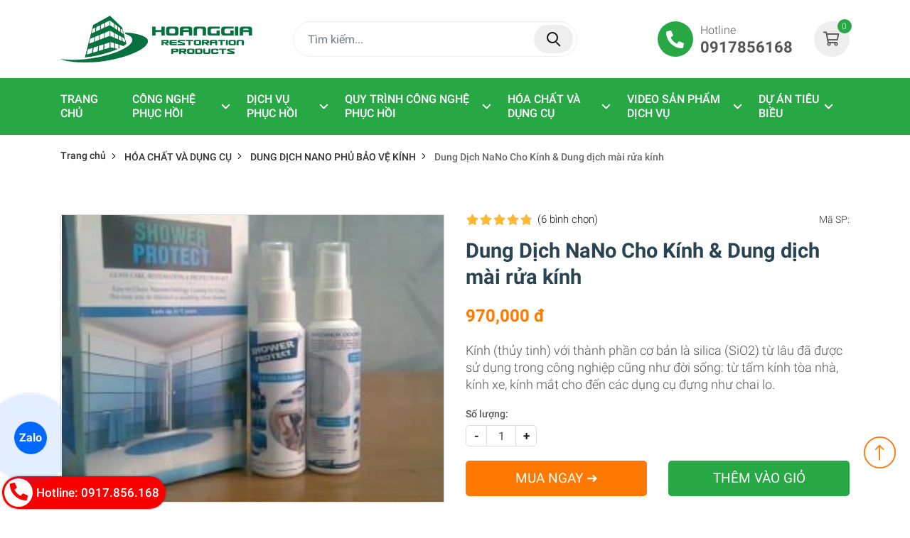

--- FILE ---
content_type: text/html; charset=utf-8
request_url: https://hoanggiatech.net/dung-dich-nano-cho-kinh-dung-dich-mai-rua-kinh-124324.html
body_size: 14264
content:
<!DOCTYPE html PUBLIC "-//W3C//DTD XHTML 1.0 Transitional//EN" "http://www.w3.org/TR/xhtml1/DTD/xhtml1-transitional.dtd"><html lang="vi" xmlns="http://www.w3.org/1999/xhtml"><head lang="vi" xml:lang="vi" xmlns:fb="http://ogp.me/ns/fb#">
    <meta charset="utf-8" />
    <meta http-equiv="content-type" content="text/html; charset=UTF-8" />
    <meta name="content-language" content="vi" />
    <meta http-equiv="X-UA-Compatible" content="IE=edge" />
    <link rel="shortcut icon" href="https://drive.gianhangvn.com/file/1369066514-logohoanggia-1476082j4565.png" />
    <meta name="robots" content="index, follow" />
    <meta name="robots" content="noodp, noydir" />
    <meta name="googlebot" content="index, follow" />
    <meta name="msnbot" content="index, follow" />
    <meta name="revisit-after" content="1 days" />
    <meta name="copyright" content="Copyright 2025" />
    <script>(function(w,d,s,l,i){w[l]=w[l]||[];w[l].push({'gtm.start':new Date().getTime(),event:'gtm.js'});var f=d.getElementsByTagName(s)[0],j=d.createElement(s),dl=l!='dataLayer'?'&l='+l:'';j.async=true;j.src='https://www.googletagmanager.com/gtm.js?id='+i+dl;f.parentNode.insertBefore(j,f);})(window,document,'script','dataLayer','GTM-PDHS7588');</script>
    <html>
  <head>
    <title>PHỤC HỒI VẬT LIỆU HOÀNG GIA - NANO COATING GLASS - NANO COATING STONE - NANO COATING STEELL</title>
    <script type="application/ld+json">
    {
      "@context": "https://schema.org",
      "@type": "Organization",
      "url": "https://www.example.com",
      "logo": "https://www.example.com/images/logo.png"
    }
    </script>
  </head>
  <body>
  </body>
</html>
    <title>Phân phôi Dung dịch nano phủ kính</title>
    <meta name="description" content="Phân phôi Dung dịch nano phủ kính" />
    <meta property="og:type" content="product" />
    <meta property="og:title" content="Phân phôi Dung dịch nano phủ kính" />
    <meta property="og:description" content="Phân phôi Dung dịch nano phủ kính" />
    <meta property="og:url" content="https://hoanggiatech.net/dung-dich-nano-cho-kinh-dung-dich-mai-rua-kinh-124324.html" />
    <meta property="og:image" content="https://drive.gianhangvn.com/image/bo-san-pham-nano-danh-cho-phong-tam-kinh-127495-70093j4565.jpg" />
    <meta property="og:image:type" content="image/jpg" />
    <meta property="og:image:width" content="300" />
    <meta property="og:image:height" content="225" />
    <meta property="og:image:alt" content="Phân phôi Dung dịch nano phủ kính" />
    <link rel="canonical" href="https://hoanggiatech.net/dung-dich-nano-cho-kinh-dung-dich-mai-rua-kinh-124324.html" />
    <script type="application/ld+json">
    {
        "@context": "https://schema.org/",
        "@type": "Product",
        "name": "Phân phôi Dung dịch nano phủ kính",
        "image": ["https://drive.gianhangvn.com/image/bo-san-pham-nano-danh-cho-phong-tam-kinh-127495-70093j4565.jpg"],
        "description": "Phân phôi Dung dịch nano phủ kính",
        "sku": "124324",
        "mpn": "124324",
        "brand": {
            "@type": "Brand",
            "name": "Đức"
        },
        "review": {
            "@type": "Review",
            "reviewRating": {
                "@type": "Rating",
                "ratingValue": "4.8",
                "bestRating": "5"
            },
            "author": {
                "@type": "Person",
                "name": "CÔNG NGHỆ PHỤC HỒI VẬT LIỆU HOÀNG GIA"
            }
        },
        "aggregateRating": {
            "@type": "AggregateRating",
            "ratingValue": "4.8",
            "reviewCount": "6"
        },
        "offers": {
            "@type": "Offer",
            "url": "https://hoanggiatech.net/dung-dich-nano-cho-kinh-dung-dich-mai-rua-kinh-124324.html",
            "priceCurrency": "VND",
            "price": "970000",
            "priceValidUntil": "2026-01-14",
            "itemCondition": "https://schema.org/NewCondition",
            "availability": "https://schema.org/InStock",
            "shippingDetails": {
                "@type": "OfferShippingDetails",
                "shippingRate": {
                    "@type": "MonetaryAmount",
                    "value": 0,
                    "currency": "VND"
                },
                "shippingDestination": {
                    "@type": "DefinedRegion",
                    "addressCountry": "VN"
                },
                "deliveryTime": {
                    "@type": "ShippingDeliveryTime",
                    "handlingTime": {
                        "@type": "QuantitativeValue",
                        "minValue": 0,
                        "maxValue": 1,
                        "unitCode": "DAY"
                    },
                    "transitTime": {
                        "@type": "QuantitativeValue",
                        "minValue": 1,
                        "maxValue": 5,
                        "unitCode": "DAY"
                    }
                }
            },
            "hasMerchantReturnPolicy": {
                "@type": "MerchantReturnPolicy",
                "applicableCountry": "VN",
                "returnPolicyCategory": "https://schema.org/MerchantReturnFiniteReturnWindow",
                "merchantReturnDays": 30,
                "returnMethod": "https://schema.org/ReturnByMail",
                "returnFees": "https://schema.org/FreeReturn"
            },
            "seller": {
                "@type": "Organization",
                "name": "CÔNG NGHỆ PHỤC HỒI VẬT LIỆU HOÀNG GIA"
            }
        }
    }
    </script>
    <meta name="viewport" content="width=device-width, initial-scale=1" />
    <link rel="stylesheet" href="https://cloud.gianhangvn.com/css/libcustom.min.css?v19">
    <link rel="stylesheet" href="https://cloud.gianhangvn.com/css/common.min.css?v19">
    <link rel="stylesheet" href="https://cloud.gianhangvn.com/templates/0007/skin01/css/style.css">

</head>
<body>
            <noscript><iframe src="https://www.googletagmanager.com/ns.html?id=GTM-PDHS7588" height="0" width="0" style="display:none;visibility:hidden"></iframe></noscript>

    <section class="header">
        <div class="header-main">
        <div class="container">
            <div class="header-main-container">
                <a class="navbar-brand logo" title="CÔNG NGHỆ PHỤC HỒI VẬT LIỆU HOÀNG GIA" href="https://hoanggiatech.net"><img alt="CÔNG NGHỆ PHỤC HỒI VẬT LIỆU HOÀNG GIA" class="lazyload" data-src="https://drive.gianhangvn.com/image/logo-2753642j4565.jpg" /></a>
                <div class="form-search">
                    <input type="text" class="form-control" placeholder="Tìm kiếm..." data-field="keyword" data-required="1" data-min="2" data-lang="search" />
                    <a class="btn-search center" href="javascript:void(0)" rel="nofollow"></a>
                </div>
                <div class="header-list-icon">
                    <a class="header-icon full-info hotline" href="tel:0917856168" title="Gọi ngay" data-lang="callnow">
                        <i class="fa fa-phone-alt"></i>
                        <span class="header-icon-body">
                            <span class="label">Hotline</span>
                            <span class="phone-number">0917856168</span>
                        </span>
                    </a>
                        <a class="header-icon cart" href="https://hoanggiatech.net/gio-hang.html" title="Giỏ hàng" rel="nofollow" data-lang="shoppingcart"><i class="fal fa-shopping-cart"></i><span class="number" data-field="number">0</span></a>
                    <button class="navbar-toggler" data-toggle="collapse" data-target="#navbarSupportedContent"><i class="icon-bars"></i></button>
                </div>
            </div>
        </div>
    </div>
    <div class="header-nav-container">
        <div class="container">
            <div class="header-nav">
                <div class="form-search">
                    <input type="text" class="form-control" placeholder="Tìm kiếm..." data-field="keyword" data-required="1" data-min="2" data-lang="search" />
                    <a class="btn-search center" href="javascript:void(0)" rel="nofollow"></a>
                </div>
                <nav class="navbar navbar-expand-lg">
                    <div class="collapse navbar-collapse" id="navbarSupportedContent">
                        <ul class="navbar-nav">
                                    <li class="nav-item dropdown">
                                            <a class="nav-link" href="/" title="TRANG CHỦ">
                                                <span>TRANG CHỦ</span>
                                            </a>
                                        </li><li class="nav-item dropdown full">
                                            <a class="nav-link" href="/cong-nghe-phuc-hoi-511397s.html" title="CÔNG NGHỆ PHỤC HỒI">
                                                <span>CÔNG NGHỆ PHỤC HỒI</span><i class="caret"></i>
                                            </a>
                                <ul class="dropdown-menu">
                                    <li class="dropdown-item">
                                            <a class="nav-link" href="/cong-nghe-phuc-hoi-vat-lieu-76305s.html" title="CÔNG NGHỆ PHỤC HỒI VẬT LIỆU">CÔNG NGHỆ PHỤC HỒI VẬT LIỆU<i class="caret"></i></a>
                                <ul class="dropdown-menu">
                                    <li class="dropdown-item">
                                            <a class="nav-link" href="/phuc-hoi-san-da-granite-76306d.html" title="Phục hồi sàn đá granite">Phục hồi sàn đá granite</a>
                                        </li><li class="dropdown-item">
                                            <a class="nav-link" href="/phuc-hoi-san-da-marble-76307d.html" title="Phục hồi sàn đá marble">Phục hồi sàn đá marble</a>
                                        </li><li class="dropdown-item">
                                            <a class="nav-link" href="/phuc-hoi-san-betong1-76308d.html" title="Phục hồi sàn bêtông">Phục hồi sàn bêtông</a>
                                        </li><li class="dropdown-item">
                                            <a class="nav-link" href="/phuc-hoi-va-bao-duong-kinh-toa-nha1-76309d.html" title="Phục hồi và bảo dưỡng kính tòa nhà">Phục hồi và bảo dưỡng kính tòa nhà</a>
                                        </li><li class="dropdown-item">
                                            <a class="nav-link" href="/phuc-hoi-tam-aluminium-76310d.html" title="Phục hồi tấm ALUMINIUM">Phục hồi tấm ALUMINIUM</a>
                                        </li><li class="dropdown-item">
                                            <a class="nav-link" href="/phuc-hoi-kinh-bi-os-84883d.html" title="Phục hồi kính bị ố">Phục hồi kính bị ố</a>
                                        </li><li class="dropdown-item">
                                            <a class="nav-link" href="/phuc-hoi-he-thong-kinh-toa-nha1-96195d.html" title="Phục hồi hệ thống kính tòa nhà">Phục hồi hệ thống kính tòa nhà</a>
                                        </li><li class="dropdown-item">
                                            <a class="nav-link" href="/phuc-hoi-kinh-buong-tam-lan-can1-96196d.html" title="Phục hồi kính buồng tắm, lan can.">Phục hồi kính buồng tắm, lan can.</a>
                                        </li><li class="dropdown-item">
                                            <a class="nav-link" href="/phuc-hoi-chu-noi-mica-decal-inox-bang-hieu-98886d.html" title="Phục hồi Chữ nổi Mica, decal, inox bảng hiệu công">Phục hồi Chữ nổi Mica, decal, inox bảng hiệu công</a>
                                        </li><li class="dropdown-item">
                                            <a class="nav-link" href="/phuc-hoi-phu-nano-bao-ve-mat-dung-98887d.html" title="Phục hồi phủ nano bảo vệ mặt dựng đá">Phục hồi phủ nano bảo vệ mặt dựng đá</a>
                                        </li><li class="dropdown-item">
                                            <a class="nav-link" href="/phuc-hoi-san-go-nha-hang-khach-san-resort0-98888d.html" title="Phục hồi sàn gỗ, nhà hàng, khách sạn, resort">Phục hồi sàn gỗ, nhà hàng, khách sạn, resort</a>
                                        </li><li class="dropdown-item">
                                            <a class="nav-link" href="/phuc-hoi-sat-khong-ri-inox-98889d.html" title="Phục hồi sắt không rỉ, inox">Phục hồi sắt không rỉ, inox</a>
                                        </li><li class="dropdown-item">
                                            <a class="nav-link" href="/dich-vu-phuc-hoi-vet-xuoc-tren-kinh-kinh-104953d.html" title="Dịch vụ phục hồi vết xước trên kính (kiếng)">Dịch vụ phục hồi vết xước trên kính (kiếng)</a>
                                        </li>
                                </ul>
                                        </li><li class="dropdown-item">
                                            <a class="nav-link" href="/cong-nghe-nano-bao-ve-kinh-97276s.html" title="CÔNG NGHỆ NANO BẢO VỆ KÍNH">CÔNG NGHỆ NANO BẢO VỆ KÍNH<i class="caret"></i></a>
                                <ul class="dropdown-menu">
                                    <li class="dropdown-item">
                                            <a class="nav-link" href="/phu-nano-vach-kinh-chan-gio-97737s.html" title="Phủ nano Vách kính nhà tắm">Phủ nano Vách kính nhà tắm</a>
                                        </li><li class="dropdown-item">
                                            <a class="nav-link" href="/phu-nano-son-o-to-xe-may-97738s.html" title="Phủ nano sơn ô tô, xe máy">Phủ nano sơn ô tô, xe máy</a>
                                        </li><li class="dropdown-item">
                                            <a class="nav-link" href="/phu-nano-nha-kinh-97739d.html" title="Phủ nano Nhà kính">Phủ nano Nhà kính</a>
                                        </li><li class="dropdown-item">
                                            <a class="nav-link" href="/phu-nano-lan-can-kinh-97740s.html" title="Phủ nano Lan can kính">Phủ nano Lan can kính</a>
                                        </li><li class="dropdown-item">
                                            <a class="nav-link" href="/phu-nano-kinh-o-to-97755s.html" title="Phủ nano Kính ô tô">Phủ nano Kính ô tô</a>
                                        </li><li class="dropdown-item">
                                            <a class="nav-link" href="/phu-nano-kinh-vach-tam-buong-xong-hoi-97756s.html" title="Phủ nano Kính vách tắm & buồng xông hơi">Phủ nano Kính vách tắm & buồng xông hơi</a>
                                        </li><li class="dropdown-item">
                                            <a class="nav-link" href="/phu-nano-kinh-tau-bien-97757s.html" title="Phủ nano Kính tàu biển">Phủ nano Kính tàu biển</a>
                                        </li><li class="dropdown-item">
                                            <a class="nav-link" href="/phu-nano-kinh-tau-hoa-97758s.html" title="Phủ nano Kính tàu hỏa">Phủ nano Kính tàu hỏa</a>
                                        </li><li class="dropdown-item">
                                            <a class="nav-link" href="/phu-nano-tam-kinh-hap-thu-nang-luong-mat-troi-97759s.html" title="Phủ nano Tấm kính hấp thụ năng lượng mặt trời">Phủ nano Tấm kính hấp thụ năng lượng mặt trời</a>
                                        </li><li class="dropdown-item">
                                            <a class="nav-link" href="/phun-nano-phong-tam-bang-kinh-97762s.html" title="Phun nano Phòng tắm bằng kính">Phun nano Phòng tắm bằng kính</a>
                                        </li><li class="dropdown-item">
                                            <a class="nav-link" href="/phun-nano-cua-so-va-tuong-kinh-97763d.html" title="Phun nano cửa sổ và tường kính">Phun nano cửa sổ và tường kính</a>
                                        </li><li class="dropdown-item">
                                            <a class="nav-link" href="/phu-nano-gieng-troi-bang-kinh-va-kinh-vom-97764s.html" title="Phủ nano Giếng trời bằng kính và kính vòm">Phủ nano Giếng trời bằng kính và kính vòm</a>
                                        </li>
                                </ul>
                                        </li><li class="dropdown-item">
                                            <a class="nav-link" href="/cong-nghe-phuc-hoi-va-bao-ve-kinh-97794s.html" title="CÔNG NGHỆ PHỤC HỒI VÀ BẢO VỆ KINH">CÔNG NGHỆ PHỤC HỒI VÀ BẢO VỆ KINH<i class="caret"></i></a>
                                <ul class="dropdown-menu">
                                    <li class="dropdown-item">
                                            <a class="nav-link" href="/san-pham-danh-bong-kinh-123210s.html" title="Sản phẩm đánh bóng kính">Sản phẩm đánh bóng kính</a>
                                        </li><li class="dropdown-item">
                                            <a class="nav-link" href="/san-pham-phuc-hoi-tray-xuoc-kinh-123211s.html" title="Sản phẩm phục hồi trầy xước kính">Sản phẩm phục hồi trầy xước kính</a>
                                        </li><li class="dropdown-item">
                                            <a class="nav-link" href="/san-pham-bao-ve-kinh-180823s.html" title="Sản phẩm bảo vệ kính">Sản phẩm bảo vệ kính</a>
                                        </li><li class="dropdown-item">
                                            <a class="nav-link" href="/san-pham-bao-ve-kim-loai-mau-180824s.html" title="Sản phẩm bảo vệ kim loại màu">Sản phẩm bảo vệ kim loại màu</a>
                                        </li>
                                </ul>
                                        </li>
                                </ul>
                                        </li><li class="nav-item dropdown full">
                                            <a class="nav-link" href="/dich-vu-phuc-hoi-511398s.html" title="DỊCH VỤ PHỤC HỒI">
                                                <span>DỊCH VỤ PHỤC HỒI</span><i class="caret"></i>
                                            </a>
                                <ul class="dropdown-menu">
                                    <li class="dropdown-item">
                                            <a class="nav-link" href="/dich-vu-phuc-hoi-kinh-123225s.html" title="DỊCH VỤ PHỤC HỒI KÍNH">DỊCH VỤ PHỤC HỒI KÍNH<i class="caret"></i></a>
                                <ul class="dropdown-menu">
                                    <li class="dropdown-item">
                                            <a class="nav-link" href="/dich-vu-tay-o-moc-vach-tam-kinh-102720s.html" title="Dịch vụ tẩy ố mốc vách tắm kính">Dịch vụ tẩy ố mốc vách tắm kính</a>
                                        </li><li class="dropdown-item">
                                            <a class="nav-link" href="/tay-can-canxi-tay-o-vach-tam-dung-102721d.html" title="Tẩy cặn canxi, tẩy ố vách tắm đứng">Tẩy cặn canxi, tẩy ố vách tắm đứng</a>
                                        </li><li class="dropdown-item">
                                            <a class="nav-link" href="/tay-o-vach-tam-kinh-123226s.html" title="Tẩy ố vách tắm kính">Tẩy ố vách tắm kính</a>
                                        </li><li class="dropdown-item">
                                            <a class="nav-link" href="/tay-o-can-buong-tam-kinh-123227s.html" title="Tẩy ố cặn buồng tắm kính">Tẩy ố cặn buồng tắm kính</a>
                                        </li><li class="dropdown-item">
                                            <a class="nav-link" href="/tay-can-canxi-lavabo-123228s.html" title="Tẩy cặn canxi lavabo">Tẩy cặn canxi lavabo</a>
                                        </li><li class="dropdown-item">
                                            <a class="nav-link" href="/tay-o-vach-chan-kinh-123229s.html" title="Tẩy ố vách chắn kính">Tẩy ố vách chắn kính</a>
                                        </li><li class="dropdown-item">
                                            <a class="nav-link" href="/tay-o-cua-kinh-123230s.html" title="Tẩy ố cửa kính">Tẩy ố cửa kính</a>
                                        </li><li class="dropdown-item">
                                            <a class="nav-link" href="/phuc-hoi-xuoc-tren-kinh-123231s.html" title="Phục hồi xước trên kính">Phục hồi xước trên kính</a>
                                        </li><li class="dropdown-item">
                                            <a class="nav-link" href="/ve-sinh-kinh-toa-nha-123245s.html" title="Vệ sinh kính tòa nhà">Vệ sinh kính tòa nhà</a>
                                        </li><li class="dropdown-item">
                                            <a class="nav-link" href="/tay-o-can-tren-kinh-tau-hoa-123247s.html" title="Tẩy ố cặn trên kính tàu hỏa">Tẩy ố cặn trên kính tàu hỏa</a>
                                        </li><li class="dropdown-item">
                                            <a class="nav-link" href="/tay-o-can-tren-kinh-xe-o-to-123248s.html" title="Tẩy ố cặn trên kính xe ô tô">Tẩy ố cặn trên kính xe ô tô</a>
                                        </li><li class="dropdown-item">
                                            <a class="nav-link" href="/tay-o-can-tren-kinh-tau-bien-123249s.html" title="Tẩy ố cặn trên kính tàu biển">Tẩy ố cặn trên kính tàu biển</a>
                                        </li>
                                </ul>
                                        </li><li class="dropdown-item">
                                            <a class="nav-link" href="/dich-vu-danh-bong-da-120666s.html" title="DỊCH VỤ ĐÁNH BÓNG ĐÁ">DỊCH VỤ ĐÁNH BÓNG ĐÁ<i class="caret"></i></a>
                                <ul class="dropdown-menu">
                                    <li class="dropdown-item">
                                            <a class="nav-link" href="/danh-bong-san-da-123205n.html" title="Đánh bóng sàn đá">Đánh bóng sàn đá</a>
                                        </li><li class="dropdown-item">
                                            <a class="nav-link" href="/danh-bong-cau-thang-123206n.html" title="Đánh bóng cầu thang">Đánh bóng cầu thang</a>
                                        </li><li class="dropdown-item">
                                            <a class="nav-link" href="/danh-bong-ban-da-mable-graniter-123207n.html" title="Đánh bóng bàn đá Mable, Graniter">Đánh bóng bàn đá Mable, Graniter</a>
                                        </li><li class="dropdown-item">
                                            <a class="nav-link" href="/danh-bong-vach-op-da-123208n.html" title="Đánh bóng vách ốp đá">Đánh bóng vách ốp đá</a>
                                        </li><li class="dropdown-item">
                                            <a class="nav-link" href="/danh-bong-ban-nha-da-nha-bep-123209n.html" title="Đánh bóng bàn nhà đá nhà bếp">Đánh bóng bàn nhà đá nhà bếp</a>
                                        </li>
                                </ul>
                                        </li><li class="dropdown-item">
                                            <a class="nav-link" href="/dich-vu-phuc-hoi-san-go-123252s.html" title="DỊCH VỤ PHỤC HỒI SÀN GỖ">DỊCH VỤ PHỤC HỒI SÀN GỖ<i class="caret"></i></a>
                                <ul class="dropdown-menu">
                                    <li class="dropdown-item">
                                            <a class="nav-link" href="/phuc-hoi-san-go-bac-mau-123253s.html" title="Phục hồi sàn gỗ bạc màu">Phục hồi sàn gỗ bạc màu</a>
                                        </li><li class="dropdown-item">
                                            <a class="nav-link" href="/danh-bong-tao-mau-cho-san-go-123254s.html" title="Đánh bóng tạo màu cho sàn gỗ">Đánh bóng tạo màu cho sàn gỗ</a>
                                        </li>
                                </ul>
                                        </li><li class="dropdown-item">
                                            <a class="nav-link" href="/dich-vu-danh-cho-o-to-99664s.html" title="DỊCH VỤ DÀNH CHO Ô TÔ">DỊCH VỤ DÀNH CHO Ô TÔ<i class="caret"></i></a>
                                <ul class="dropdown-menu">
                                    <li class="dropdown-item">
                                            <a class="nav-link" href="/dich-vu-tay-o-kinh-xe-o-to-cho-188125n.html" title="Dịch vụ tẩy ố kính xe ô tô chỗ">Dịch vụ tẩy ố kính xe ô tô chỗ</a>
                                        </li><li class="dropdown-item">
                                            <a class="nav-link" href="/dich-vu-tay-vay-ca-nuoc-cung-xe-tren-kinh-xe-188126n.html" title="Dịch vụ tẩy vảy cá , nước cứng xe trên kính xe">Dịch vụ tẩy vảy cá , nước cứng xe trên kính xe</a>
                                        </li><li class="dropdown-item">
                                            <a class="nav-link" href="/dv-danh-bong-kinh-lai-xe-461733t.html" title="DV đánh bóng kính lái xe">DV đánh bóng kính lái xe</a>
                                        </li>
                                </ul>
                                        </li>
                                </ul>
                                        </li><li class="nav-item dropdown">
                                            <a class="nav-link" href="/quy-trinh-cong-nghe-phuc-hoi-75332s.html" title="QUY TRÌNH CÔNG NGHỆ PHỤC HỒI">
                                                <span>QUY TRÌNH CÔNG NGHỆ PHỤC HỒI</span><i class="caret"></i>
                                            </a>
                                <ul class="dropdown-menu">
                                    <li class="dropdown-item">
                                            <a class="nav-link" href="/quy-trinh-danh-bong-da-76065d.html" title="Quy trình Đánh Bóng Đá">Quy trình Đánh Bóng Đá</a>
                                        </li><li class="dropdown-item">
                                            <a class="nav-link" href="/quy-trinh-mai-san-da-76066d.html" title="Quy trình Mài Sàn Đá">Quy trình Mài Sàn Đá</a>
                                        </li><li class="dropdown-item">
                                            <a class="nav-link" href="/quy-trinh-danh-bong-da-marble-granite-96197d.html" title="Quy trình đánh bóng đá Marble, Granite">Quy trình đánh bóng đá Marble, Granite</a>
                                        </li><li class="dropdown-item">
                                            <a class="nav-link" href="/quy-trinh-phu-bong-san-go-96198d.html" title="Quy trình phủ bóng sàn gỗ">Quy trình phủ bóng sàn gỗ</a>
                                        </li><li class="dropdown-item">
                                            <a class="nav-link" href="/quy-trinh-phun-nano-cho-kinh-97796s.html" title="Quy Trình Phun Nano cho kính">Quy Trình Phun Nano cho kính</a>
                                        </li><li class="dropdown-item">
                                            <a class="nav-link" href="/quy-trinh-phun-nano-kim-loai-97797s.html" title="Quy Trình Phun Nano Kim Loại">Quy Trình Phun Nano Kim Loại</a>
                                        </li><li class="dropdown-item">
                                            <a class="nav-link" href="/quy-trinh-phuc-hoi-kinh-98631d.html" title="Quy trình phục hồi kính">Quy trình phục hồi kính</a>
                                        </li>
                                </ul>
                                        </li><li class="nav-item dropdown full">
                                            <a class="nav-link" href="/hoa-chat-va-dung-cu-phuc-hoi-kinh-81538s.html" title="HÓA CHẤT VÀ DỤNG CỤ">
                                                <span>HÓA CHẤT VÀ DỤNG CỤ</span><i class="caret"></i>
                                            </a>
                                <ul class="dropdown-menu">
                                    <li class="dropdown-item">
                                            <a class="nav-link" href="/dung-dich-nano-phu-bao-ve-kinh-81540s.html" title="DUNG DỊCH NANO PHỦ BẢO VỆ KÍNH">DUNG DỊCH NANO PHỦ BẢO VỆ KÍNH</a>
                                        </li><li class="dropdown-item">
                                            <a class="nav-link" href="/hoa-chat-tay-o-kinh-81542s.html" title="HÓA CHẤT TẨY Ố KÍNH">HÓA CHẤT TẨY Ố KÍNH</a>
                                        </li><li class="dropdown-item">
                                            <a class="nav-link" href="/hoa-chat-tay-rua-81544s.html" title="HÓA CHẤT TẨY RỬA">HÓA CHẤT TẨY RỬA</a>
                                        </li><li class="dropdown-item">
                                            <a class="nav-link" href="/san-pham-nano-bao-ve-da-213678s.html" title="SẢN PHẨM NANO BẢO VỆ ĐÁ">SẢN PHẨM NANO BẢO VỆ ĐÁ</a>
                                        </li><li class="dropdown-item">
                                            <a class="nav-link" href="/san-pham-nano-danh-cho-kim-loai-213679s.html" title="SẢN PHẨM NANO DÀNH CHO KIM LOẠI">SẢN PHẨM NANO DÀNH CHO KIM LOẠI</a>
                                        </li><li class="dropdown-item">
                                            <a class="nav-link" href="/bo-san-pham-xu-ly-tray-xuoc-kinh-314590s.html" title="BỘ SẢN PHẨM XỬ LÝ TRẦY XƯỚC KÍNH">BỘ SẢN PHẨM XỬ LÝ TRẦY XƯỚC KÍNH</a>
                                        </li>
                                </ul>
                                        </li><li class="nav-item dropdown">
                                            <a class="nav-link" href="/video-dao-tao-ki-thuat-97798s.html" title="VIDEO SẢN PHẨM DỊCH VỤ">
                                                <span>VIDEO SẢN PHẨM DỊCH VỤ</span><i class="caret"></i>
                                            </a>
                                <ul class="dropdown-menu">
                                    <li class="dropdown-item">
                                            <a class="nav-link" href="/video-dao-thi-cong-phun-nano-kinh-ho-boi-100246n.html" title="Video đào thi công phun nano kính hồ bơi">Video đào thi công phun nano kính hồ bơi</a>
                                        </li><li class="dropdown-item">
                                            <a class="nav-link" href="/video-dao-thi-cong-phun-nano-kinh-o-to-100247d.html" title="Video đào thi công phun nano kính ô tô">Video đào thi công phun nano kính ô tô</a>
                                        </li><li class="dropdown-item">
                                            <a class="nav-link" href="/video-phuc-hoi-san-da-100248d.html" title="Video phục hồi sàn đá">Video phục hồi sàn đá</a>
                                        </li><li class="dropdown-item">
                                            <a class="nav-link" href="/video-thi-cong-phuc-hoi-va-phu-nano-bao-ve-kinh-100249s.html" title="Video thi công phuc hồi và phủ nano bảo vệ kính">Video thi công phuc hồi và phủ nano bảo vệ kính</a>
                                        </li><li class="dropdown-item">
                                            <a class="nav-link" href="/video-thi-nghiem-ap-dung-cong-nghe-nano-101699d.html" title="Video thi nghiệm áp dụng công nghệ nano">Video thi nghiệm áp dụng công nghệ nano</a>
                                        </li>
                                </ul>
                                        </li><li class="nav-item dropdown full">
                                            <a class="nav-link" href="/du-an-tieu-bieu-78805n.html" title="DỰ ÁN TIÊU BIỀU">
                                                <span>DỰ ÁN TIÊU BIỀU</span><i class="caret"></i>
                                            </a>
                                <ul class="dropdown-menu">
                                    <li class="dropdown-item">
                                            <a class="nav-link" href="/cong-trinh-biet-thu-78809s.html" title="Công trình biệt thự">Công trình biệt thự</a>
                                        </li><li class="dropdown-item">
                                            <a class="nav-link" href="/cong-trinh-chung-cu-78811s.html" title="Công trình Chung Cư">Công trình Chung Cư</a>
                                        </li><li class="dropdown-item">
                                            <a class="nav-link" href="/cong-trinh-khu-du-lich-resort-78813s.html" title="Công trình khu du lịch, Resort">Công trình khu du lịch, Resort</a>
                                        </li><li class="dropdown-item">
                                            <a class="nav-link" href="/tttm-toa-nha-van-phong-300135d.html" title="TTTM - Tòa Nhà Văn Phòng">TTTM - Tòa Nhà Văn Phòng</a>
                                        </li>
                                </ul>
                                        </li>
                                </ul>
                    </div>
                </nav>
            </div>
        </div>
    </div>
    </section>
    <section class="breadcrumbs">
        <div class="container">
                    <ol class="breadcrumb" itemscope itemtype="https://schema.org/BreadcrumbList">
            <li class="breadcrumb-item" itemprop="itemListElement" itemscope itemtype="https://schema.org/ListItem">
                    <a title="Trang chủ" itemprop="item" itemtype="https://schema.org/Thing" href="/"><span itemprop="name"><span data-lang='bc_home'>Trang chủ</span></span></a>
                    <meta itemprop="position" content="1">
                </li><li class="breadcrumb-item" itemprop="itemListElement" itemscope itemtype="https://schema.org/ListItem">
                    <a title="HÓA CHẤT VÀ DỤNG CỤ" itemprop="item" itemtype="https://schema.org/Thing" href="/hoa-chat-va-dung-cu-phuc-hoi-kinh-81538s.html"><span itemprop="name">HÓA CHẤT VÀ DỤNG CỤ</span></a>
                    <meta itemprop="position" content="2">
                </li><li class="breadcrumb-item" itemprop="itemListElement" itemscope itemtype="https://schema.org/ListItem">
                    <a title="DUNG DỊCH NANO PHỦ BẢO VỆ KÍNH" itemprop="item" itemtype="https://schema.org/Thing" href="/dung-dich-nano-phu-bao-ve-kinh-81540s.html"><span itemprop="name">DUNG DỊCH NANO PHỦ BẢO VỆ KÍNH</span></a>
                    <meta itemprop="position" content="3">
                </li><li class="breadcrumb-item" itemprop="itemListElement" itemscope itemtype="https://schema.org/ListItem">
                    <a title="Dung Dịch NaNo Cho Kính & Dung dịch mài rửa kính" itemprop="item" itemtype="https://schema.org/Thing" href="https://hoanggiatech.net/dung-dich-nano-cho-kinh-dung-dich-mai-rua-kinh-124324.html"><span itemprop="name">Dung Dịch NaNo Cho Kính & Dung dịch mài rửa kính</span></a>
                    <meta itemprop="position" content="4">
                </li>
        </ol>

        </div>
    </section>
    <section class="wrap">
        <div class="container">
            <div class="product-summary">
        <div class="row">
            <div class="col-lg-6">
                <div class="product-gallery">
                    <div class="f-carousel f-gallery">
                        <div class="f-carousel__slide main" data-fancybox="gallery" data-thumb-src="https://drive.gianhangvn.com/image/bo-san-pham-nano-danh-cho-phong-tam-kinh-127495-70093j4565.jpg" data-src="https://drive.gianhangvn.com/image/bo-san-pham-nano-danh-cho-phong-tam-kinh-127495-70093j4565.jpg">
                                <img class="lazyload" alt="Dung Dịch NaNo Cho Kính & Dung dịch mài rửa kính" data-src="https://drive.gianhangvn.com/image/bo-san-pham-nano-danh-cho-phong-tam-kinh-127495-70093j4565.jpg" />
                            </div>
                    </div>
                </div>
            </div>
            <div class="col-lg-6 product-info" id="form-product" data-id="124324" data-value="970000" data-url="https://hoanggiatech.net/gio-hang.html">
                <div class="product-meta">
                    <p class="rating">
                        <span class="rating-box"><i class="fa fa-star"></i><i class="fa fa-star"></i><i class="fa fa-star"></i><i class="fa fa-star"></i><i class="fa fa-star"></i><span style="width:96.00%"><i class="fa fa-star"></i><i class="fa fa-star"></i><i class="fa fa-star"></i><i class="fa fa-star"></i><i class="fa fa-star"></i></span></span>
                        <span class="rating-value"><a class="link-scroll" title="Bình chọn" href="#reviewcontent" rel="nofollow" data-lang="vote">(6 <span data-lang="vote">bình chọn</span>)</a></span>
                    </p>
                    <span class="product-code"><span data-lang="pp_sku">Mã SP:</span> </span>
                </div>
                <h1 class="product-name">Dung Dịch NaNo Cho Kính & Dung dịch mài rửa kính</h1>
                <div class="product-panel">
                    <p class="product-price" data-symbol="đ">
                            <span class="price">970,000 đ</span>
                                <span class="old-price none">0</span>
                                <span class="sale-off none">-0%</span>
                    </p>
                </div>
                <div class="product-panel product-desc detail-content"><p>Kính (thủy tinh) với thành phần cơ bản là silica (SiO2) từ lâu đã được sử dụng trong công nghiệp cũng như đời sống: từ tấm kính tòa nhà, kính xe, kính mắt cho đến các dụng cụ đựng như chai lo.</p>
</div>
                <div class="product-panel">
                    <div class="product-number">
                        <span data-lang="pp_number">Số lượng:</span>
                        <div class="input-group spinner">
                            <button class="btn" type="button">-</button>
                            <input type="text" class="form-control" data-field="quantity" maxlength="4" value="1" min="1" max="9999" />
                            <button class="btn" type="button">+</button>
                        </div>
                    </div>
                    <div class="product-attribute" data-target-price=".product-summary .product-price"></div>
                </div>
                    <div class="product-panel">
                        <div class="row">
                            <div class="col-sm-6">
                                <a class="btn btn-bigbuynow" href="javascript:void(0)" rel="nofollow"><span data-lang="pp_buynow">MUA NGAY ➜</span></a>
                            </div>
                            <div class="col-sm-6">
                                <a class="btn btn-bigaddcart" href="javascript:void(0)" rel="nofollow"><span data-lang="pp_addcart">THÊM VÀO GIỎ</span></a>
                            </div>
                        </div>
                    </div>
                <div class="product-panel">
                    <div class="article-social social-share mb-4">
                        <span data-lang="social">Chia sẻ:</span>
    <ul class="social" data-name="Dung Dịch NaNo Cho Kính & Dung dịch mài rửa kính" data-url="https://hoanggiatech.net/dung-dich-nano-cho-kinh-dung-dich-mai-rua-kinh-124324.html">
        <li><a class="facebook" data-type="facebook" href="javascript:void(0)"><i class="fab fa-facebook-f"></i></a></li>
        <li><a class="pinterest" data-type="pinterest" href="javascript:void(0)"><i class="fab fa-pinterest-p"></i></a></li>
        <li><a class="twitter" data-type="twitter" href="javascript:void(0)"><i class="fab fa-twitter"></i></a></li>
        <li><a class="linkedin" data-type="linkedin" href="javascript:void(0)"><i class="fab fa-linkedin-in"></i></a></li>
    </ul>
                    </div>
                </div>
            </div>
        </div>
    </div>
    <div class="article">
        <p class="article-body-title">Chi tiết</p>
            <div class="article-body detail-content"><p>&nbsp;</p>

<h2 style="margin: 0cm 0cm 0pt; text-align: center; line-height: 150%;"><strong><span lang="EN-US" style="line-height: 150%; font-family:; font-size: 11pt;">Giới thiệu về dung dịch phủ kính nano</span></strong></h2>

<p style="margin: 0cm 0cm 0pt; text-align: justify; line-height: 150%;">&nbsp;</p>

<p style="margin: 0cm 0cm 0pt; text-align: justify; line-height: 150%;"><span lang="EN-US" style="line-height: 150%; font-family:; font-size: 11pt;">Kính (thủy tinh) với thành phần cơ bản là silica (SiO<sub>2</sub>) từ lâu đã được sử dụng trong công nghiệp cũng như đời sống: từ tấm kính tòa nhà, kính xe, kính mắt cho đến các dụng cụ đựng như chai lo. </span></p>

<p style="margin: 0cm 0cm 0pt; text-align: justify; line-height: 150%;"><span lang="EN-US" style="line-height: 150%; font-family:; font-size: 11pt;">Cùng với sự phát triển của các công trình xây dựng hiện đại, kính ngày càng được các kiến trúc sư chú ý và sử dụng. Nó không những tạo ra giá trị thẩm mỹ mà còn làm tăng giá trị cho công trình. Tuy nhiên một tồn tại rất lớn cho các công trình cao tầng sử dụng kính là sau một thời gian sử dụng kính sẽ bị bám bụi, tích tụ canxi làm ảnh hưởng đến chất lượng của kính. Vì vậy thông thường định kỳ người sử dụng phải lau rửa kính. Tuy nhiên, với công trình thông thường thì không vấn đề nhưng nếu là các tòa nhà cao tầng thì quả thật là khó khăn và rất tốn kém chi phí.</span></p>

<p style="margin: 0cm 0cm 0pt; text-align: justify; line-height: 150%;"><span lang="EN-US" style="line-height: 150%; font-family:; font-size: 11pt;">Trong kỷ nguyên công nghệ nano phát triển như vũ bão hiện nay, các nhà khoa học trên thế giới đã đang nghiên cứu ứng dụng công nghệ nano và đưa ra các giải pháp để khắc phục sự khó khăn này. </span></p>

<p style="margin: 0cm 0cm 0pt; text-align: justify; line-height: 150%;"><span lang="EN-US" style="line-height: 150%; font-family:; font-size: 11pt;"><strong><em>Màng phủ kính ứng dụng công nghệ nano</em></strong> là một giải pháp toàn diện và không những giúp cho kiến trúc sư tự tin trong việc thiết kế với kính, người sử dụng không phải bận tâm đến lau chùi thường xuyên khi sử dụng kính mà còn nâng tầm giá trị cho kính của nhà sản xuất. </span></p>

<p style="margin: 0cm 0cm 0pt; text-align: justify; line-height: 150%;">&nbsp;</p>

<p style="margin: 0cm 0cm 0pt; text-align: justify; line-height: 150%;"><strong><span lang="EN-US" style="line-height: 150%; font-family:; font-size: 11pt;">Tại sao kính lại dễ bị tíc</span></strong><span lang="EN-US" style="line-height: 150%; font-family:; font-size: 11pt;"><img  alt="" border="0" height="127" src="[data-uri]" style="float: left;" width="156" class="lazyload" data-src="http://nanoungdung.vn/images/sutichtucanxi.png"/></span><strong><span lang="EN-US" style="line-height: 150%; font-family:; font-size: 11pt;">h tụ canxi (bụi bẩn) </span></strong></p>

<p style="margin: 0cm 0cm 0pt; text-align: justify; line-height: 150%;"><span lang="EN-US" style="line-height: 150%; font-family:; font-size: 11pt;">Kính thường có bề mặt tưởng chừng là rất trơn nhẵn (khi quan sát bằng mắt thường), tuy nhiên khi được đo dưới kính</span><span lang="EN-US" style="line-height: 150%; font-family:; font-size: 11pt;"> </span><span lang="EN-US" style="line-height: 150%; font-family:; font-size: 11pt;"> hiển vi hoặc bằng máy đo kính hiển vi điện tử quét<strong> (</strong>SEM: scanning electron microscope) thì bề mặt thực sự của kính rất thô ráp, có rất nhiều các hố sâu. Chính điều này cộng với các yếu tồ từ môi trường như bụi bẩn, tạp chất và</span><span lang="EN-US" style="line-height: 150%; font-family:; font-size: 11pt;"> </span><span lang="EN-US" style="line-height: 150%; font-family:; font-size: 11pt;"> các chất đóng cặn như canxi, oxit sắt lâu ngày sẽ tích tụ bám vào các hố đó làm cho kính bị mờ, trôi nước kém, làm giảm độ truyền</span><span lang="EN-US" style="line-height: 150%; font-family:; font-size: 11pt;"> </span><span lang="EN-US" style="line-height: 150%; font-family:; font-size: 11pt;"> suốt của kính. Đồng thời nó làm nơi trú ngụ của các loại vi khuẩn ảnh hưởng nghiêm trọng đến sức khỏe của con người.</span><span lang="EN-US" style="line-height: 150%; font-family:; font-size: 11pt;"> </span></p>

<p align="center" style="margin: 0cm 0cm 0pt; text-align: center; line-height: 150%;">&nbsp;</p>

<p align="center" style="margin: 0cm 0cm 0pt; text-align: center; line-height: 150%;">&nbsp;</p>

<p style="margin: 0cm 0cm 0pt; text-align: justify; line-height: 150%;"><strong><span lang="EN-US" style="line-height: 150%; font-family:; font-size: 11pt;">Kính sau khi xử lý với màng phủ nano</span></strong><span lang="EN-US" style="line-height: 150%; font-family:; font-size: 11pt;"> </span></p>

<p style="margin: 0cm 0cm 0pt; text-align: justify; line-height: 150%;"><span lang="EN-US" style="line-height: 150%; font-family:; font-size: 11pt;">Khi phủ dung dịch chứa các hạt kích thước nano (hạt nano) có tác dụng kỵ nước. Các hạt nano sẽ điền đầy vào các lỗ sâu </span><span lang="EN-US" style="line-height: 150%; font-family:; font-size: 11pt;">và tạo ra một màng mỏng trên bề mặt kính kính</span><span lang="EN-US" style="line-height: 150%; font-family:; font-size: 11pt;"> </span><span lang="EN-US" style="line-height: 150%; font-family:; font-size: 11pt;"> đồng thời với tính chất</span><span lang="EN-US" style="line-height: 150%; font-family:; font-size: 11pt;"> kỵ nước nên khi nước tiếp xúc với kính, nước sẽ cuộn tròn thành các hạt</span><span lang="EN-US" style="line-height: 150%; font-family:; font-size: 11pt;"> </span><span lang="EN-US" style="line-height: 150%; font-family:; font-size: 11pt;"> t</span><span lang="EN-US" style="line-height: 150%; font-family:; font-size: 11pt;"> </span><span lang="EN-US" style="line-height: 150%; font-family:; font-size: 11pt;">rên bề mặt kính (hay nói cách khác là góc tiếp xúc của bề mặt và giọt nước đã tăng lên. Xin xem them phần góc tiếp xúc </span><span lang="EN-US" style="line-height: 150%; font-family:; font-size: 11pt;">. Với một góc trượt (slide angle) nhỏ, các hạt nước này sẽ dễ dàng trôi đi và cuốn trôi các hạt bụi bẩn để trả lại vẻ đẹp, độ sáng trong của kính và </span><span lang="EN-US" style="line-height: 150%; font-family:; font-size: 11pt;"> </span><span lang="EN-US" style="line-height: 150%; font-family:; font-size: 11pt;">làm giảm lượng vi khuẩn.<strong><em> Và đặc biệt giảm chi phí rất lớn cho việc lau rửa kính.</em></strong></span></p>

<p align="center" style="margin: 0cm 0cm 0pt; text-align: center; line-height: 150%;">&nbsp;</p>

<p align="center" style="margin: 0cm 0cm 0pt 38pt; line-height: 150%; text-indent: -18pt;">&nbsp;</p>

<p align="center" style="margin: 0cm 0cm 0pt 38pt; line-height: 150%; text-indent: -18pt;"><img  alt="" border="0" height="121" src="[data-uri]" width="151" class="lazyload" data-src="http://nanoungdung.vn/images/sutichtucanxi-sauphunano.jpg"/> <img  alt="" border="0" height="120" src="[data-uri]" width="153" class="lazyload" data-src="http://nanoungdung.vn/images/dedanglauchui-sauphunano.jpg"/></p>

<p align="center" style="margin: 0cm 0cm 0pt 38pt; line-height: 150%; text-indent: -18pt;">&nbsp;</p>

<p align="center" style="margin: 0cm 0cm 0pt 38pt; line-height: 150%; text-indent: -18pt;"><span lang="EN-US" style="line-height: 150%; font-family:; font-size: 11pt;">(A) </span><span lang="EN-US" style="line-height: 150%; font-family:; font-size: 11pt;"> (B)</span></p>

<p align="center" style="margin: 0cm 0cm 0pt; text-align: center; line-height: 150%;"><em><span lang="EN-US" style="line-height: 150%; font-family:; font-size: 11pt;">Hình: (A) Sự tích tụ canxi trên bề mặt kính đã phủ nano và (B) Canxi liên kết yếu với bề mặt kình phủ nano (dễ dàng chùi bằng khăn mềm)</span></em></p>

<p style="margin: 0cm 0cm 0pt; text-align: justify; line-height: 150%;">&nbsp;</p>

<p style="margin: 0cm 0cm 0pt; text-align: justify; line-height: 150%;"><strong><span lang="EN-US" style="line-height: 150%; font-family:; font-size: 11pt;">Hoàng Gia&nbsp;</span></strong><span lang="EN-US" style="line-height: 150%; font-family:; font-size: 11pt;">xin giới thiệu một bộ sản phẩm ứng dụng công nghệ nano cho kính bao gồm:</span></p>

<p style="margin: 0cm 0cm 0pt 36pt; text-align: justify; line-height: 150%; text-indent: -18pt;"><span lang="EN-US" style="line-height: 150%; font-family:; font-size: 11pt;">1. </span><span lang="EN-US" style="line-height: 150%; font-family:; font-size: 11pt;">Dung dịch phủ kính công nghệ nano (NG 1010)</span></p>

<p style="margin: 0cm 0cm 0pt 36pt; text-align: justify; line-height: 150%; text-indent: -18pt;"><span lang="EN-US" style="line-height: 150%; font-family:; font-size: 11pt;">2. </span><span lang="EN-US" style="line-height: 150%; font-family:; font-size: 11pt;">Dung dịch rửa kính chuyên dụng nano (Cl 40)</span></p>

<p style="margin: 0cm 0cm 0pt; text-align: justify; line-height: 150%;"><span lang="EN-US" style="line-height: 150%; font-family:; font-size: 11pt;">Sản phẩm được nhập khẩu từ Úc (Australia) và phân phối tại Việt nam</span></p>

<h3 style="margin: 0cm 0cm 0pt; text-align: justify; line-height: 150%;"><span lang="EN-US" style="line-height: 150%; font-family:; font-size: 11pt;">1. Dung dịch phủ kính công nghệ nano (NG 1010)</span></h3>

<p class="MsoNormal" style="text-align: justify; line-height: 150%;"><span lang="EN-US" style="line-height: 150%; font-family:; font-size: 11pt;">NG 1010 là sản phẩm đặc biệt dựa trên công nghệ nano với tác dụng kỵ nước lâu bền (tạo hiệu ứng lá sen) sử dụng cho bề mặt kính. Sản phẩm kỵ nước (<strong><em>Easy to clean/self-cleaning effect</em></strong>) có tác dụng làm cho các lớp nước trên bề mặt kính cuộn tròn lại và dễ dàng trôi đi đồng thời chống lại sự bám dính của các tác nhân môi trường ngoài (bụi bẩn, tích tụ canxi, vi khuẩn&hellip;). Khi phủ lớp dung dịch thì trên bề mặt của kính sẽ được bao bọc bởi một màng mỏng trong suốt. Nhờ vào hiệu ứng kỵ nước kiểu lá sen, các phần tử bụi không thể thâm nhập vào bề mặt kính và các phần tử bụi sẽ bị cuốn theo dưới trời mưa hoặc khi phun rửa kính. Tác dụng bảo vệ của NG1010 có thể lên tới 5 năm.</span></p>

<p class="MsoNormal" style="line-height: 150%;">&nbsp;</p>

<p class="MsoNormal" style="line-height: 150%;"><strong><span lang="EN-US" style="line-height: 150%; font-family:; font-size: 11pt;">Phạm vi sử dụng:</span></strong></p>

<ul>
	<li><span lang="EN-US" style="line-height: 150%; font-family:; font-size: 11pt;">Kính chắn gió của ô tô (xe con, xe tải, xe ca), kính xe công nghiệp</span></li>
	<li><span lang="EN-US" style="line-height: 150%; font-family:; font-size: 11pt;">Kính tàu biển, du thuyền, tàu hỏa, máy bay.</span></li>
	<li><span lang="EN-US" style="line-height: 150%; font-family:; font-size: 11pt;">Kính tòa nhà </span></li>
	<li><span lang="EN-US" style="line-height: 150%; font-family:; font-size: 11pt;">Bề mặt kính phòng tắm </span></li>
	<li><span lang="EN-US" style="line-height: 150%; font-family:; font-size: 11pt;">Bề mặt tấm pin mặt trời (Solar cell)</span></li>
	<li><span lang="EN-US" style="line-height: 150%; font-family:; font-size: 11pt;">Và bề mặt kính khác</span></li>
</ul>

<p class="MsoNormal" style="line-height: 150%;"><strong><span lang="EN-US" style="line-height: 150%; font-family:; font-size: 11pt;">Đặc điểm và Lợi ích:</span></strong></p>

<ul>
	<li><span lang="EN-US" style="line-height: 150%; font-family:; font-size: 11pt;">Kỵ nước hiệu ứng lá sen (<strong><em>easy to clean/self-cleaning effect</em></strong>) và đánh bật mọi vết bẩn</span></li>
	<li><span lang="EN-US" style="line-height: 150%; font-family:; font-size: 11pt;">Chống xước cho kính hiệu quả</span></li>
	<li><span lang="EN-US" style="line-height: 150%; font-family:; font-size: 11pt;">Bảo vệ bề mặt kính: cả bề mặt cũ lẫn mới</span></li>
	<li><span lang="EN-US" style="line-height: 150%; font-family:; font-size: 11pt;">Kinh tế, giá cả phù hợp</span></li>
	<li><span lang="EN-US" style="line-height: 150%; font-family:; font-size: 11pt;">Dễ dàng thao tác: phun phủ hoặc thoa (xoa) bằng khăn mềm ẩm </span></li>
	<li><span lang="EN-US" style="line-height: 150%; font-family:; font-size: 11pt;">Kích thước cỡ nano và trong suốt</span></li>
	<li><span lang="EN-US" style="line-height: 150%; font-family:; font-size: 11pt;">Lượng sử dụng ít và thời gian sử dụng lâu dài</span></li>
</ul>

<p class="MsoListParagraph" style="line-height: 150%; margin-left: 40pt;">&nbsp;</p>

<h3 style="margin: 0cm 0cm 0pt; text-align: justify; line-height: 150%;"><span lang="EN-US" style="line-height: 150%; font-family:; font-size: 11pt;">2. Dung dịch rửa kính chuyên dụng (Cl 40)</span></h3>

<p class="MsoNormal" style="text-align: justify; line-height: 150%;"><span lang="EN-US" style="line-height: 150%; font-family:; font-size: 11pt;">Cl 40 là sản phẩm làm sạch, mài kính gốc nước thân thiện môi trường dùng cho bề mặt kính, ceramic, nhựa và các thiết bị vệ sinh. Nó có tác dụng đánh bật mọi vết bẩn, đánh tan sự tích tụ canxi, muối trên bề mặt kính trong quá trình sản xuất, vận chuyển, lưu kho và sử dụng; đồng thời nó còn sử dụng cho các bề mặt kính cũ đã qua sử dụng, trả lại vẻ sáng bóng cho kính. Nó có thể dùng để loại bỏ wax, silicon và các hợp chất hóa học khác. Cl 40 cũng được khuyên dùng cho việc làm sạch bề mặt kính trước khi sử dụng dung dịch NG 1010.</span></p>
</div><p class="article-body-title">Chi tiết</p>
            <div class="article-body detail-content"></div>
        <div class="article-meta article-review article-vote-review article-bottom" id="reviewcontent">
            <div class="article-review-result">
                <span class="total">4.8</span>
                <div class="article-review-info">
                    <p class="rating">
                        <span class="rating-box">
                            <i class="fa fa-star"></i><i class="fa fa-star"></i><i class="fa fa-star"></i><i class="fa fa-star"></i><i class="fa fa-star"></i>
                            <span style="width:96.00%;"><i class="fas fa-star"></i><i class="fas fa-star"></i><i class="fas fa-star"></i><i class="fas fa-star"></i><i class="fas fa-star"></i></span>
                        </span>
                    </p>
                    <span class="result-label">6 <span data-lang="vote">bình chọn</span></span>
                </div>
            </div>
            <span class="vote-title" data-lang="vote_title">Bạn có thích bài viết này không?</span>
            <div class="form-review-button">
                <button aria-label="review-icon-laughing" class="article-review-icon active" data-type="product" data-id="124324" data-value="5"><i class="icon-face icon-laughing-face"></i><span data-lang="vote_like">Thích</span></button>
                <button aria-label="review-icon-smile" class="article-review-icon active" data-type="product" data-id="124324" data-value="4"><i class="icon-face icon-smile-face"></i><span data-lang="vote_normal">Bình thường</span></button>
                <button aria-label="review-icon-sad" class="article-review-icon active" data-type="product" data-id="124324" data-value="3"><i class="icon-face icon-sad-face"></i><span data-lang="vote_dislike">Không thích</span></button>
            </div>
        </div>
            <div class="article-comments">
                <div class="fb-comments" data-width="100%" data-href="https://hoanggiatech.net/dung-dich-nano-cho-kinh-dung-dich-mai-rua-kinh-124324.html" data-numposts="5" data-colorscheme="light"></div>
            </div>
    </div>
    <div class="box box-product">
        <div class="box-header">
            <p class="box-title" data-lang="pp_moreproduct">Sản phẩm cùng loại</p>
        </div>
        <div class="box-body">
            <div class="row row-product">
                <div class="col-6 col-md-3 col-product">
                        <div class="card product-item">
    <div class="product-item-img">
        <a class="product-item-img" href="/nano4-glass-ceramic-nano-bao-ve-cho-kinh-trong-nha-va-ngoai-nha-961432.html" title="Nano4-Glass Ceramic: Nano bảo vệ cho kính trong nhà và ngoài nhà 100ml"><img alt="Nano4-Glass Ceramic: Nano bảo vệ cho kính trong nhà và ngoài nhà 100ml" class="lazyload" data-src="https://drive.gianhangvn.com/image/nano4-glass-ceramic-nano-bao-ve-cho-kinh-trong-nha-va-ngoai-nha-1027691j4565x4.jpg" /></a>
        <div class="product-item-btn">
            <a class="btn btn-viewdetail" href="/nano4-glass-ceramic-nano-bao-ve-cho-kinh-trong-nha-va-ngoai-nha-961432.html" title="Chi tiết" data-lang="btn_detail"><i class="fal fa-search"></i></a>
                <a class="btn btn-buynow" href="javascript:void(0);" data-id="961432" title="Thêm vào giỏ" data-lang="btn_addcart"><i class="fal fa-shopping-cart"></i></a>
        </div>
    </div>
    <div class="card-body">
        <h3 class="product-item-title"><a href="/nano4-glass-ceramic-nano-bao-ve-cho-kinh-trong-nha-va-ngoai-nha-961432.html" title="Nano4-Glass Ceramic: Nano bảo vệ cho kính trong nhà và ngoài nhà 100ml">Nano4-Glass Ceramic: Nano bảo vệ cho kính trong nhà và ngoài nhà 100ml</a></h3>
        <div class="product-item-price">
                    <p class="price">900,000 đ</p>
        </div>
        <p class="rating"><span class="rating-box"><i class="fa fa-star"></i><i class="fa fa-star"></i><i class="fa fa-star"></i><i class="fa fa-star"></i><i class="fa fa-star"></i><span style="width:100.0%"><i class="fa fa-star"></i><i class="fa fa-star"></i><i class="fa fa-star"></i><i class="fa fa-star"></i><i class="fa fa-star"></i></span></span></p>
    </div>
                        </div>
                    </div><div class="col-6 col-md-3 col-product">
                        <div class="card product-item">
    <div class="product-item-img">
        <a class="product-item-img" href="/nano4-bathcare-nano-bao-ve-cho-nha-tam-961431.html" title="Nano4-Bathcare: Nano bảo vệ cho nhà tắm 100ml"><img alt="Nano4-Bathcare: Nano bảo vệ cho nhà tắm 100ml" class="lazyload" data-src="https://drive.gianhangvn.com/image/nano4-bathcare-nano-bao-ve-cho-nha-tam-1027690j4565x4.jpg" /></a>
        <div class="product-item-btn">
            <a class="btn btn-viewdetail" href="/nano4-bathcare-nano-bao-ve-cho-nha-tam-961431.html" title="Chi tiết" data-lang="btn_detail"><i class="fal fa-search"></i></a>
                <a class="btn btn-buynow" href="javascript:void(0);" data-id="961431" title="Thêm vào giỏ" data-lang="btn_addcart"><i class="fal fa-shopping-cart"></i></a>
        </div>
    </div>
    <div class="card-body">
        <h3 class="product-item-title"><a href="/nano4-bathcare-nano-bao-ve-cho-nha-tam-961431.html" title="Nano4-Bathcare: Nano bảo vệ cho nhà tắm 100ml">Nano4-Bathcare: Nano bảo vệ cho nhà tắm 100ml</a></h3>
        <div class="product-item-price">
                    <p class="price">900,000 đ</p>
        </div>
        <p class="rating"><span class="rating-box"><i class="fa fa-star"></i><i class="fa fa-star"></i><i class="fa fa-star"></i><i class="fa fa-star"></i><i class="fa fa-star"></i><span style="width:20.0%"><i class="fa fa-star"></i><i class="fa fa-star"></i><i class="fa fa-star"></i><i class="fa fa-star"></i><i class="fa fa-star"></i></span></span></p>
    </div>
                        </div>
                    </div><div class="col-6 col-md-3 col-product">
                        <div class="card product-item">
    <div class="product-item-img">
        <a class="product-item-img" href="/nano-window-doors-134766.html" title="Nano Window & Doors™ Nano kính ,vách kính"><img alt="Nano Window & Doors™ Nano kính ,vách kính" class="lazyload" data-src="https://drive.gianhangvn.com/image/nano-window-doors-70099j4565x4.jpg" /></a>
        <div class="product-item-btn">
            <a class="btn btn-viewdetail" href="/nano-window-doors-134766.html" title="Chi tiết" data-lang="btn_detail"><i class="fal fa-search"></i></a>
                <a class="btn btn-buynow" href="javascript:void(0);" data-id="134766" title="Thêm vào giỏ" data-lang="btn_addcart"><i class="fal fa-shopping-cart"></i></a>
        </div>
    </div>
    <div class="card-body">
        <h3 class="product-item-title"><a href="/nano-window-doors-134766.html" title="Nano Window & Doors™ Nano kính ,vách kính">Nano Window & Doors™ Nano kính ,vách kính</a></h3>
        <div class="product-item-price">
                    <p class="price">970,000 đ</p>
        </div>
        <p class="rating"><span class="rating-box"><i class="fa fa-star"></i><i class="fa fa-star"></i><i class="fa fa-star"></i><i class="fa fa-star"></i><i class="fa fa-star"></i><span style="width:92.00%"><i class="fa fa-star"></i><i class="fa fa-star"></i><i class="fa fa-star"></i><i class="fa fa-star"></i><i class="fa fa-star"></i></span></span></p>
    </div>
                        </div>
                    </div><div class="col-6 col-md-3 col-product">
                        <div class="card product-item">
    <div class="product-item-img">
        <a class="product-item-img" href="/bo-san-pham-nano-danh-cho-phong-tam-kinh-127495.html" title="Bộ sản phẩm nano dành cho phòng tắm kính"><img alt="Bộ sản phẩm nano dành cho phòng tắm kính" class="lazyload" data-src="https://drive.gianhangvn.com/image/bo-san-pham-nano-danh-cho-phong-tam-kinh-70093j4565x4.jpg" /></a>
        <div class="product-item-btn">
            <a class="btn btn-viewdetail" href="/bo-san-pham-nano-danh-cho-phong-tam-kinh-127495.html" title="Chi tiết" data-lang="btn_detail"><i class="fal fa-search"></i></a>
                <a class="btn btn-buynow" href="javascript:void(0);" data-id="127495" title="Thêm vào giỏ" data-lang="btn_addcart"><i class="fal fa-shopping-cart"></i></a>
        </div>
    </div>
    <div class="card-body">
        <h3 class="product-item-title"><a href="/bo-san-pham-nano-danh-cho-phong-tam-kinh-127495.html" title="Bộ sản phẩm nano dành cho phòng tắm kính">Bộ sản phẩm nano dành cho phòng tắm kính</a></h3>
        <div class="product-item-price">
                    <p class="price">970,000 đ</p>
        </div>
        <p class="rating"><span class="rating-box"><i class="fa fa-star"></i><i class="fa fa-star"></i><i class="fa fa-star"></i><i class="fa fa-star"></i><i class="fa fa-star"></i><span style="width:96.00%"><i class="fa fa-star"></i><i class="fa fa-star"></i><i class="fa fa-star"></i><i class="fa fa-star"></i><i class="fa fa-star"></i></span></span></p>
    </div>
                        </div>
                    </div><div class="col-6 col-md-3 col-product">
                        <div class="card product-item">
    <div class="product-item-img">
        <a class="product-item-img" href="/phan-phoi-dung-dich-nano-cho-kieng-nha-guong-soi-124325.html" title="Phân phối dung dịch Nano cho kiếng nhà, gương soi"><img alt="Phân phối dung dịch Nano cho kiếng nhà, gương soi" class="lazyload" data-src="https://drive.gianhangvn.com/image/phan-phoi-dung-dich-nano-cho-kieng-nha-guong-soi-70092j4565x4.jpg" /></a>
        <div class="product-item-btn">
            <a class="btn btn-viewdetail" href="/phan-phoi-dung-dich-nano-cho-kieng-nha-guong-soi-124325.html" title="Chi tiết" data-lang="btn_detail"><i class="fal fa-search"></i></a>
                <a class="btn btn-buynow" href="javascript:void(0);" data-id="124325" title="Thêm vào giỏ" data-lang="btn_addcart"><i class="fal fa-shopping-cart"></i></a>
        </div>
    </div>
    <div class="card-body">
        <h3 class="product-item-title"><a href="/phan-phoi-dung-dich-nano-cho-kieng-nha-guong-soi-124325.html" title="Phân phối dung dịch Nano cho kiếng nhà, gương soi">Phân phối dung dịch Nano cho kiếng nhà, gương soi</a></h3>
        <div class="product-item-price">
                    <p class="price">970,000 đ</p>
        </div>
        <p class="rating"><span class="rating-box"><i class="fa fa-star"></i><i class="fa fa-star"></i><i class="fa fa-star"></i><i class="fa fa-star"></i><i class="fa fa-star"></i><span style="width:90.0%"><i class="fa fa-star"></i><i class="fa fa-star"></i><i class="fa fa-star"></i><i class="fa fa-star"></i><i class="fa fa-star"></i></span></span></p>
    </div>
                        </div>
                    </div><div class="col-6 col-md-3 col-product">
                        <div class="card product-item">
    <div class="product-item-img">
        <a class="product-item-img" href="/nano4-chrom-metal-nano-bao-ve-cho-kim-loai-961430.html" title="Nano4-Chrom metal: Nano bảo vệ cho kim loại"><img alt="Nano4-Chrom metal: Nano bảo vệ cho kim loại" class="lazyload" data-src="https://drive.gianhangvn.com/image/nano4-chrom-metal-nano-bao-ve-cho-kim-loai-1027689j4565x4.jpg" /></a>
        <div class="product-item-btn">
            <a class="btn btn-viewdetail" href="/nano4-chrom-metal-nano-bao-ve-cho-kim-loai-961430.html" title="Chi tiết" data-lang="btn_detail"><i class="fal fa-search"></i></a>
        </div>
    </div>
    <div class="card-body">
        <h3 class="product-item-title"><a href="/nano4-chrom-metal-nano-bao-ve-cho-kim-loai-961430.html" title="Nano4-Chrom metal: Nano bảo vệ cho kim loại">Nano4-Chrom metal: Nano bảo vệ cho kim loại</a></h3>
        <div class="product-item-price">
                    <p class="price"></p>
        </div>
        <p class="rating"><span class="rating-box"><i class="fa fa-star"></i><i class="fa fa-star"></i><i class="fa fa-star"></i><i class="fa fa-star"></i><i class="fa fa-star"></i><span style="width:100.0%"><i class="fa fa-star"></i><i class="fa fa-star"></i><i class="fa fa-star"></i><i class="fa fa-star"></i><i class="fa fa-star"></i></span></span></p>
    </div>
                        </div>
                    </div><div class="col-6 col-md-3 col-product">
                        <div class="card product-item">
    <div class="product-item-img">
        <a class="product-item-img" href="/diamond4-glass-phu-bao-ve-10-nam-cho-kinh-o-to-dien-thoai-kinh-toa-nha-961429.html" title="DIAMOND4 – GLASS: Phủ bảo vệ 10 năm cho kính ô tô, điện thoại, kính toà nhà"><img alt="DIAMOND4 – GLASS: Phủ bảo vệ 10 năm cho kính ô tô, điện thoại, kính toà nhà" class="lazyload" data-src="https://drive.gianhangvn.com/image/diamond4-glass-phu-bao-ve-10-nam-cho-kinh-o-to-dien-thoai-kinh-toa-nha-1027688j4565x4.jpg" /></a>
        <div class="product-item-btn">
            <a class="btn btn-viewdetail" href="/diamond4-glass-phu-bao-ve-10-nam-cho-kinh-o-to-dien-thoai-kinh-toa-nha-961429.html" title="Chi tiết" data-lang="btn_detail"><i class="fal fa-search"></i></a>
        </div>
    </div>
    <div class="card-body">
        <h3 class="product-item-title"><a href="/diamond4-glass-phu-bao-ve-10-nam-cho-kinh-o-to-dien-thoai-kinh-toa-nha-961429.html" title="DIAMOND4 – GLASS: Phủ bảo vệ 10 năm cho kính ô tô, điện thoại, kính toà nhà">DIAMOND4 – GLASS: Phủ bảo vệ 10 năm cho kính ô tô, điện thoại, kính toà nhà</a></h3>
        <div class="product-item-price">
                    <p class="price"></p>
        </div>
        <p class="rating"><span class="rating-box"><i class="fa fa-star"></i><i class="fa fa-star"></i><i class="fa fa-star"></i><i class="fa fa-star"></i><i class="fa fa-star"></i><span style="width:100.0%"><i class="fa fa-star"></i><i class="fa fa-star"></i><i class="fa fa-star"></i><i class="fa fa-star"></i><i class="fa fa-star"></i></span></span></p>
    </div>
                        </div>
                    </div>
            </div>
        </div>
    </div>
    <script type="text/javascript">
        var lstAttrs=[];
        var lstProductAttrs=[];
    </script>
        </div>
    </section>
    <section class="wrap-service">
        <div class="container">
            <div class="row">
<div class="col-lg-4">
<div class="media service-item align-items-center"><span class="icon"><i class="fal fa-shipping-fast">&nbsp;</i> </span>
<div class="media-body">
<h4 class="service-title">Chính sách vận chuyển</h4>
<a class="service-desc" href="https://hoanggiatech.net/chinh-sach-giao-tra-hang-31896u.html">Xem chi tiết</a></div>
</div>
</div>

<div class="col-lg-4">
<div class="media service-item align-items-center"><span class="icon"><i class="fal fa-credit-card-front">&nbsp;</i> </span>

<div class="media-body">
<h4 class="service-title">Hình thức thanh toán</h4>
<a class="service-desc" href="https://hoanggiatech.net/thanh-toan-online-31895u.html">Xem chi tiết</a></div>
</div>
</div>

<div class="col-lg-4">
<div class="media service-item align-items-center"><span class="icon"><i class="fal fa-shield-check">&nbsp;</i> </span>

<div class="media-body">
<h4 class="service-title">Chính sách bảo mật</h4>
<a class="service-desc" href="https://hoanggiatech.net/chinh-sach-bao-mat-thong-tin-khach-hang-100062u.html">Xem chi tiết</a></div>
</div>
</div>
</div>
        </div>
    </section>
    <section class="footer">
        <div class="container">
            <div class="row">
    <div class="col-lg-3">
        <div class="footer-block">
            <div class="footer-logo"><span style="color:#ffffff;"><img alt="" src="https://drive.gianhangvn.com/image/logo-70036j4565.jpg" /></span></div>

            <p class="text-justify"><span style="color:#ffffff;"><strong>HOÀNG GIA RESTORATION PRODUCT</strong> là một trong những công ty tiên phong nghiên cứu công nghệ phục hồi và bảo vệ vật liệu bằng công nghệ tiên trên toàn thế giới như Pháp, Đức, Mỹ, úC&hellip;để sàng lọc và lựa chọn những công nghệ và dòng sản phẩm tốt nhất tiên tiến nhất mang về Việt Nam.</span></p>

            <ul class="footer-website">
                <li><span style="color:#ffffff;">www.hoanggiatech.net</span></li>
            </ul>
        </div>
    </div>

    <div class="col-lg-3">
        <div class="footer-block">
            <h3 class="footer-block-title"><span style="color:#ffffff;">CHÍNH SÁCH</span></h3>

            <ul class="footer-list">
                <li><strong><a href="https://hoanggiatech.net/gioi-thieu-cong-nghe-dich-vu-hoang-gia-9842u.html"><span style="color:#ffffff;">Giới thiệu công ty</span></a></strong></li>
                <li><strong><a href="https://hoanggiatech.net/tieu-chi-ban-hang-cua-cong-ty-100063u.html"><span style="color:#ffffff;">Tiêu chí bán hàng</span></a></strong></li>
                <li><span style="color:#ffffff;"><strong>Hệ thống chi nhánh</strong></span></li>
                <li><span style="color:#ffffff;"><strong>Tuyển dụng</strong></span></li>
            </ul>
        </div>
    </div>

    <div class="col-lg-3">
        <div class="footer-block">
            <h3 class="footer-block-title"><span style="color:#ffffff;">HỖ TRỢ KHÁCH HÀNG</span></h3>

            <ul class="footer-list">
                <li><strong><a href="https://hoanggiatech.net/huong-dan-mua-hang-online-31894u.html"><span style="color:#ffffff;">Hướng dẫn mua hàng</span></a></strong></li>
                <li><strong><a href="https://hoanggiatech.net/thanh-toan-online-31895u.html"><span style="color:#ffffff;">Phương thức thanh toán</span></a></strong></li>
                <li><strong><a href="https://hoanggiatech.net/chinh-sach-giao-tra-hang-31896u.html"><span style="color:#ffffff;">Chính sách giao hàng và kiểm hàng</span></a></strong></li>
                <li><strong><a href="https://hoanggiatech.net/chinh-sach-doi-tra-hang-hoa-100061u.html"><span style="color:#ffffff;">Chính sách đổi trả và bảo hành</span></a></strong></li>
                <li><strong><a href="https://hoanggiatech.net/chinh-sach-bao-mat-thong-tin-khach-hang-100062u.html"><span style="color:#ffffff;">Chính sách bảo mật thông tin cá nhân</span></a></strong></li>
                <li><strong><a href="https://hoanggiatech.net/lien-he.html"><span style="color:#ffffff;">Liên hệ&nbsp;</span></a></strong></li>
            </ul>
        </div>
    </div>

    <div class="col-lg-3">
        <div class="footer-block">
            <h3 class="footer-block-title"><span style="color:#ffffff;">DANH MỤC SẢN PHẨM DỊCH VỤ</span></h3>

            <ul class="footer-list">
                <li>strong><a href="https://hoanggiatech.net/hoa-chat-tay-o-kinh-81542s.html"><span style="color:#ffffff;">Sản phẩm chăm sóc bảo vệ kính</span></a></strong></li>
                <li><strong><a href="https://hoanggiatech.net/hoa-chat-va-dung-cu-phuc-hoi-kinh-81538s.html"><span style="color:#ffffff;">Sản phẩm chăm sóc bảo vệ đá</span></a></strong></li>
                <li><strong><a href="https://hoanggiatech.net/cong-nghe-phuc-hoi-511397s.html"><span style="color:#ffffff;">Sản phẩm dành cho xe hơi</span></a></strong></li>
                <li><a href="https://hoanggiatech.net/hoa-chat-va-dung-cu-phuc-hoi-kinh-81538s.html"><span style="color:#ffffff;"><strong>Sản phẩm dành cho Alu, Inox</strong></span></a></li>
                <li><strong><a href="https://hoanggiatech.net/dich-vu-phuc-hoi-511398s.html"><span style="color:#ffffff;">Dịch vụ chăm sóc bảo vệ vật liệu</span></a></strong></li>
                <li><strong><a href="https://hoanggiatech.net/hoa-chat-va-dung-cu-phuc-hoi-kinh-81538s.html"><span style="color:#ffffff;">Máy móc dụng cụ đánh bóng</span></a></strong></li>
            </ul>
        </div>
    </div>
</div>

<p style="text-align: center;">&nbsp;</p>

<p style="text-align: center;">
    <span style="color:#ffffff;">
        <span style="font-size:24px;">
            <strong>CÔNG TY&nbsp;TNHH PHỤC HỒI VẬT LIỆU HOÀNG GIA</strong><br />
            Địa chỉ: Số 184/13&nbsp;Đường Cây Trâm&nbsp;&ndash; P9&nbsp;&ndash; Q.Gò Vấp &nbsp;- &nbsp;Tp.HCM - &nbsp;Việt Nam.
        </span>
    </span>
</p>

<p style="text-align: center;">
    <span style="color:#ffffff;">
        <span style="font-size:24px;">
            Tổng đài hỗ trợ:0917.856.168 phuchoivatlieu@gmail.com<br />
            Chịu Trách Nhiệm Quản Lý Nội Dung: Phạm Thanh Tuấn<br />
            Mã số doanh nghiệp: 0315965315 do Sở Kế Hoach và Đầu Tư Thành Phố Hồ Chí Minh cấp lần đầu ngày 17/10/2019<br />
            &copy; 2019 - Bản quyền thuộc về Công ty TNHH PHỤC HỒI VẬT LIỆU HOÀNG GIA
        </span>
    </span>
</p>

<p style="text-align: center;"><span style="color:#ffffff;"><span style="font-size:20px;">SẢN XUẤT&nbsp; DỤNG CỤ PHỤC HỒI KÍNH TRẦY XƯỚC, Ố MỐC, NỨT, MẺ&nbsp; - HÓA CHẤT TẨY Ố MỐC KÍNH&nbsp;</span></span></p>

<p style="text-align: center;"><a href="http://hoanggiatech.net/"><span style="color:#ffffff;">Phục hồi vật liệu</span></a><span style="color:#ffffff;"> , </span><a href="http://hoanggiatech.net/"><span style="color:#ffffff;">phục hồi sàn đá,</span></a><span style="color:#ffffff;"> </span><a href="http://hoanggiatech.net/"><span style="color:#ffffff;">đánh bóng sàn đá,</span></a><span style="color:#ffffff;"> </span><a href="http://hoanggiatech.net/"><span style="color:#ffffff;">đánh bóng đá</span></a><span style="color:#ffffff;"> , </span><a href="http://hoanggiatech.net/"><span style="color:#ffffff;">Phủ nano bảo vệ sàn đá</span></a><span style="color:#ffffff;">, </span><a href="http://hoanggiatech.net/"><span style="color:#ffffff;">Kính tự sạch</span></a><span style="color:#ffffff;">, </span><a href="http://hoanggiatech.net/"><span style="color:#ffffff;">Phủ nano</span></a><span style="color:#ffffff;"> </span><a href="http://hoanggiatech.net/"><span style="color:#ffffff;">buồng tắm kính</span></a><span style="color:#ffffff;">, </span><a href="http://hoanggiatech.net/"><span style="color:#ffffff;">Nano Làm sạch phòng tắm kính</span></a><span style="color:#ffffff;">, </span><a href="http://hoanggiatech.net/"><span style="color:#ffffff;">Phủ nano kính tàu</span></a><span style="color:#ffffff;">, </span><a href="http://hoanggiatech.net/"><span style="color:#ffffff;">Phủ nano kính xe Bus Glass</span></a><span style="color:#ffffff;">, </span><a href="http://hoanggiatech.net/"><span style="color:#ffffff;">Phủ nano kính xe</span></a><span style="color:#ffffff;"> , </span><a href="http://hoanggiatech.net/"><span style="color:#ffffff;">Sử lý vết ố trên kính</span></a><a href="http://hoanggiatech.net/"><span style="color:#ffffff;">, Xử lý vết xước trên kính</span></a><span style="color:#ffffff;">, </span><a href="http://hoanggiatech.net/"><span style="color:#ffffff;">Kính tự làm sạch,</span></a><a href="http://hoanggiatech.net/"><span style="color:#ffffff;">Phun nano kính cầu thang</span></a><span style="color:#ffffff;">, </span><a href="http://hoanggiatech.net/"><span style="color:#ffffff;">Phục hồi kính</span></a><span style="color:#ffffff;">, </span><a href="http://hoanggiatech.net/dich-vu-phun-nano-cho-kinh-2sp97276.html"><span style="color:#ffffff;">Nano Bảo vệ kính </span></a><span style="color:#ffffff;">&nbsp;, </span><a href="http://hoanggiatech.net/dich-vu-phun-nano-cho-kinh-2sp97276.html"><span style="color:#ffffff;">Glass Water Spots</span></a><span style="color:#ffffff;">, </span><a href="http://hoanggiatech.net/dich-vu-phun-nano-cho-kinh-2sp97276.html"><span style="color:#ffffff;">Phun nano phòng tắm kính khách sạn</span></a><span style="color:#ffffff;">, </span><a href="http://hoanggiatech.net/dich-vu-phun-nano-cho-kinh-2sp97276.html"><span style="color:#ffffff;">Phun nano của kính</span></a><span style="color:#ffffff;"> , </span><a href="http://hoanggiatech.net/dich-vu-phun-nano-cho-kinh-2sp97276.html"><span style="color:#ffffff;">Mineral Stained Glass</span></a><span style="color:#ffffff;">, </span><a href="http://hoanggiatech.net/dich-vu-phun-nano-cho-kinh-2sp97276.html"><span style="color:#ffffff;">Motel Shower Glass</span></a><span style="color:#ffffff;">, </span><a href="http://hoanggiatech.net/dich-vu-phun-nano-cho-kinh-2sp97276.html"><span style="color:#ffffff;">Shower Clean, Shower Cleaning, Shower Glass, Stain Doctor</span></a><span style="color:#ffffff;">, </span><a href="http://hoanggiatech.net/dich-vu-phun-nano-cho-kinh-2sp97276.html"><span style="color:#ffffff;">Stained Windows, Water Damage, Water Spots, Water Spotting,</span></a><a href="http://hoanggiatech.net/dich-vu-phun-nano-cho-kinh-2sp97276.html"><span style="color:#ffffff;">Water Stain Doctor, Water Stained Glass</span></a><span style="color:#ffffff;">, </span><a href="http://hoanggiatech.net/dich-vu-phun-nano-cho-kinh-2sp97276.html"><span style="color:#ffffff;">Window Cleaners</span></a><span style="color:#ffffff;">, Window </span><a href="http://hoanggiatech.net/dich-vu-phun-nano-cho-kinh-2sp97276.html"><span style="color:#ffffff;">Repairs, Perspex restore</span></a><span style="color:#ffffff;">, Boat plastic windows, </span><a href="http://hoanggiatech.net/dich-vu-phun-nano-cho-kinh-2sp97276.html"><span style="color:#ffffff;">Plastic window repair</span></a><span style="color:#ffffff;">, </span><a href="http://hoanggiatech.net/"><span style="color:#ffffff;">Weather damaged boat window</span></a><span style="color:#ffffff;">, Cracked Plastic, </span><a href="http://hoanggiatech.net/dich-vu-phun-nano-cho-kinh-2sp97276.html"><span style="color:#ffffff;">Scratched Perspex</span></a><span style="color:#ffffff;">, </span><a href="http://hoanggiatech.net/"><span style="color:#ffffff;">Plastic window repair</span></a><span style="color:#ffffff;"> .</span></p>

<p style="text-align: center;"><a href="http://online.gov.vn/Home/WebDetails/126652"><img alt="" src="https://cdn.gianhangvn.com/image/logo-cong-thuong-osyivna.png" title="" /></a></p>
    <div class="copyright">
        <p>Copyright© 2019 - Bản quyền thuộc về CÔNG TY TNHH PHỤC HỒI VẬT LIỆU HOÀNG GIA - Designed By <a href="https://gianhangvn.com/" target="_blank">GianHangVN</a></p>
    </div>
        </div>
    </section>
    <div class="bg-overlay" data-toggle="collapse" data-target="#navbarSupportedContent"></div>
    <div class="progress-wrap active-progress" id="back-top">
        <svg class="progress-circle svg-content" width="100%" height="100%" viewBox="-1 -1 102 102">
            <path d="M50,1 a49,49 0 0,1 0,98 a49,49 0 0,1 0,-98" style="transition: stroke-dashoffset 10ms linear 0s; stroke-dasharray: 307.919, 307.919; stroke-dashoffset: 0;"></path>
        </svg>
    </div>
    <script src="https://cloud.gianhangvn.com/js/jquery.min.js"></script>
    <script src="https://cloud.gianhangvn.com/js/libcustom.min.js?v19"></script>
    <script src="https://cloud.gianhangvn.com/js/common.min.js?v19"></script>
    <script src="https://cloud.gianhangvn.com/js/cart.min.js?v19"></script>
    <script src="https://cloud.gianhangvn.com/templates/0007/js/home.min.js?v1"></script>
    <script src="https://cloud.gianhangvn.com/templates/0007/lang/vi.js?v1"></script>
    <!--[if lt IE 9]>
        <script src="https://oss.maxcdn.com/html5shiv/3.7.2/html5shiv.min.js"></script>
        <script src="https://oss.maxcdn.com/respond/1.4.2/respond.min.js"></script>
    <![endif]-->
    <script id="pluginjs" src="/plugin.js?638394728178150011" async defer></script>
    <script type="text/javascript">
        window.token = '-Wy2fJUyDa3JLoBPJaVRS-H_w1i4qr-SDX4AFWm9cApumnJnOU-PHYpAWrJGby6S';
        window.tokenview = 'z+EjnG5AmioUj1N3Xdv5MLBUVI5PL2rewcMz/IkrmigCwZbvsS0PQqJSJQVn9yel';
        window.language = 'vi';
        window.webUrl = 'https://hoanggiatech.net';
        window.pageKey = 'productdetail';
        window.fbAsyncInit = function () {
            FB.init({
                appId: '',
                cookie: true,
                xfbml: true,
                version: 'v3.2'
            });
        };
        (function (d, s, id) {
            var js, fjs = d.getElementsByTagName(s)[0];
            if (d.getElementById(id)) { return; }
            js = d.createElement(s); js.id = id;
            js.src = "//connect.facebook.net/vi_VN/sdk.js";
            fjs.parentNode.insertBefore(js, fjs);
        }(document, 'script', 'facebook-jssdk'));
    </script>
    <a href="tel:0917856168" class="phone-ring"><span class="phone-circle"><i class="fa fa-phone-alt animation"></i></span><span class="phone-text">Hotline: 0917.856.168</span></a>
<a href="https://zalo.me/0917856168" class="phone-zalo animation">Zalo</a>

</body></html>

--- FILE ---
content_type: application/javascript
request_url: https://cloud.gianhangvn.com/templates/0007/js/home.min.js?v1
body_size: 3782
content:
function buildUrlSearch(){var t=$(".product-filter").find('.dropdown-select[data-field="orderby"]').attr("data-default"),a=$(".product-filter").find('.dropdown-select[data-field="orderby"]').attr("data-value"),e=parseInt($('.box-left[data-field="price"]').attr("data-from")),i=parseInt($('.box-left[data-field="price"]').attr("data-to")),r=$(".form-search").find('[data-field="keyword"]').val().trim(),n=[],o=[],c=[];$('.box-left[data-field="filter"] input:checked').each(function(){var t=parseInt($(this).val());t>0&&n.push(t)}),$(".product-filter").find('[data-field="type"] input:checked').each(function(){o.push($(this).val())}),r.length>0&&c.push("s="+formatTextSearch(r)),e&&e>0&&c.push("f="+e),i&&i>0&&c.push("t="+i),n.length>0&&c.push("filter="+n.join(",")),o.length>0&&c.push("type="+o.join(",")),a.length>0&&parseInt(t)!=parseInt(a)&&c.push("o="+a),$("body").trigger("startLoading");var s=getCurrentUrl();c.length>0?window.location.href=s+"?"+c.join("&"):window.location.href=s}function getCart(t){var a=new cart("#frmCarts",t);return a.defaults.gridclass=".grid-cart-products",a.defaults.row='<div class="card product-item" data-id="">   <div class="product-item-img" data-field="img"><img src="" /></div>   <div class="card-body">       <p class="product-item-title" data-field="name"><a href=""></a></p>       <div class="product-item-action">           <span class="money" data-field="price">0</span>           <div class="input-group spinner" data-field="quantity">               <button class="btn" type="button">-</button>               <input type="text" class="form-control number" maxlength="4" value="1" min="1" max="9999">               <button class="btn" type="button">+</button>           </div>       </div>       <p data-field="delete"><a class="btn-delete" title="X\xf3a" href="javascript:void(0)"><span></span>X\xf3a</a></p>   </div></div>',a.defaults.rowempty='<p class="empty-message">Kh\xf4ng t\xecm thấy dữ liệu !</p>',a.defaults.rowtotal=".grid-cart-total",a}function addProductToCart(t,a,e){var i=$(t).find('input[data-field="quantity"]'),r=parseInt($(t).attr("data-id")),n=parseInt($(t).attr("data-price")),o=parseInt(i.val());if(o<1){showAlertInfoFocus(ObjLangs.msg_invalid_number,i);return}var c=getCart();c.addProduct(r,o,n,a),updateNumberProductCart(c.countProducts()),e&&e()}function buyNowToCart(t,a){addProductToCart(t,a,function(){var a=$(t).attr("data-url");a&&a.length>0&&(window.location.href=a)})}function addToCart(t,a){addProductToCart(t,a,function(){showAlertInfo(ObjLangs.msg_cart_addproduct)})}function updateNumberProductCart(t){$(".cart").find('[data-field="number"]').html(t)}function setValueSearchProduct(){if($(".gridproductlist").length){var t=parseInt(getParamValue("f")),a=parseInt(getParamValue("t"));(!t||t<0)&&(t=0),(!a||a<0)&&(a=0),$('.box-left[data-field="price"] .nav-filter .nav-link').each(function(){parseInt($(this).attr("data-from"))==t&&parseInt($(this).attr("data-to"))==a&&($(this).addClass("active"),$(this).closest('[data-field="price"]').attr("data-from",t).attr("data-to",a))});var e=getParamValue("filter");if(e&&e.length>0)for(var i=parseStringToList(e),r=0;r<i.length;r++)$('.box-left[data-field="filter"]').find('input[value="'+i[r]+'"]').each(function(){$(this).prop("checked",!0)});var n=getParamValue("type");if(n&&n.length>0)for(var o=parseStringToList(n),r=0;r<o.length;r++)$('.product-filter [data-field="type"]').find('input[value="'+o[r]+'"]').prop("checked",!0);$('.product-filter .dropdown-select[data-field="orderby"]').each(function(){var t=parseInt($(this).attr("data-default")),a=parseInt($(this).attr("data-value")),e="";(!t||t<1)&&(t=1),a>0?(e=$(this).find('.dropdown-item[data-value="'+a+'"]').text(),$(this).find(".btn>span.text").html(e)):t>0&&(e=$(this).find('.dropdown-item[data-value="'+t+'"]').text(),$(this).find(".btn>span.text").html(e))})}}$(document).ready(function(){if($(window).scroll(function(){$(this).scrollTop()>300?$("body").addClass("header-fixed"):$("body").removeClass("header-fixed")}),$("#back-top").on("click touch",function(t){return $("html, body").animate({scrollTop:0},800),!1}),$(".progress-circle")[0]){var t=0;$(window).scroll(function(){$(this).scrollTop()>100?$("#back-top").fadeIn():$("#back-top").fadeOut(),t=$(document).height()-$(window).height(),$("#back-top").find("path").css("stroke-dashoffset",0-314*$(this).scrollTop()/t)})}$('a.link-scroll[href*="#"]:not([href="#"]), .detail-content a[href*="#"]:not([href="#"])').click(function(){if(location.hostname==this.hostname&&!$(this).attr("data-toggle")){var t=$(this.hash);if((t=t.length?t:$("[name="+this.hash.slice(1)+"]")).length)return $("html, body").animate({scrollTop:t.offset().top-10},800),!1}}),$("#navbarSupportedContent").on("show.bs.collapse",function(){$("body").addClass("navbar-collapse-show")}),$("#navbarSupportedContent").on("hide.bs.collapse",function(){$("body").removeClass("navbar-collapse-show")}),$(".navbar-nav .caret").on("click touch",function(t){t.preventDefault(),992>$(window).width()&&$(this).closest("li").toggleClass("show")}),$(".nav-filter .nav-link>i").on("click touch",function(t){t.preventDefault(),$(this).closest("li").toggleClass("show")}),$(".social a").on("click touch",function(){var t=$(this).closest(".social"),a=$(t).attr("data-name"),e=$(t).attr("data-url");openSocialSharing($(this).attr("data-type"),a,e)}),$(".wrap-content .show-more .btn").on("click touch",function(){var t=$(window).scrollTop(),a=$(this).attr("data-target");$(this).closest(a).find(".max-height-content").removeClass("max-height-content"),$(this).closest(".show-more").remove(),$("html, body").scrollTop(t)}),$(".wrap-content").each(function(){var t=parseInt($(this).outerHeight());t&&t<400&&($(this).removeClass("max-height-content"),$(this).closest(".box-content").find(".show-more").remove())}),$(".pagination-list").each(function(){var t=parseInt($(this).attr("data-total")),a=parseInt($(this).attr("data-item")),e=parseInt($(this).attr("data-current")),i=getDataPagination(t,a,e,1,!1);if(i.length>0){for(var r='<ul class="pagination">',n=0;n<i.length;n++)"previous"==i[n].class?r+='<li class="page-item previous"><a class="page-link" href="'+i[n].url+'">➔</a></li>':"next"==i[n].class?r+='<li class="page-item next"><a class="page-link" href="'+i[n].url+'">➔</a></li>':"active"==i[n].class?r+='<li class="page-item active"><span class="page-link">'+i[n].name+"</span></li>":r+='<li class="page-item"><a class="page-link" href="'+i[n].url+'">'+i[n].name+"</a></li>";r+="</ul>",$(this).html(r)}}),$('.box-left[data-field="price"] .nav-filter .nav-link').on("click touch",function(){var t=$(this).attr("data-from"),a=$(this).attr("data-to");$(this).closest('[data-field="price"]').attr("data-from",t).attr("data-to",a),buildUrlSearch()}),$('.box-left[data-field="filter"] input').on("change",function(){buildUrlSearch()}),$(".product-filter").find('[data-field="type"] input').on("change",function(){buildUrlSearch()}),$(".product-filter").find('.dropdown-select[data-field="orderby"] .dropdown-menu a').on("click touch",function(){var t=$(this).attr("data-value");$(this).closest(".dropdown-select").attr("data-value",t),buildUrlSearch()}),$(".product-filter").find(".view-product button").on("click touch",function(){$(this).closest(".view-product").find("button").removeClass("active"),$(this).addClass("active");var t=$(this).attr("data-value");"thumb"==t?$(".gridproductlist").removeClass("view-list"):$(".gridproductlist").addClass("view-list"),addCache("viewproduct",t)}),$(".product-item .btn-buynow").on("click touch",function(){var t=parseInt($(this).attr("data-id")),a=getCart();a.addProduct(t,1,0,0),updateNumberProductCart(a.countProducts()),showAlertInfo(ObjLangs.msg_cart_addproduct)}),$(".article-vote-review .article-review-icon").on("click touch",function(){$(this).closest(".form-review-button").find(".article-review-icon").removeClass("active"),$(this).addClass("active");var t=$(this).attr("data-type"),a=parseInt($(this).attr("data-id")),e=parseInt($(this).attr("data-value"));if(t&&!isNaN(a)&&!isNaN(e)&&a>0&&e>0)switch(t){case"product":voteProduct(null,a,e);break;case"news":voteNews(null,a,e);break;case"service":voteService(null,a,e)}}),$(".captcha").each(function(){var t=this;refreshCaptcha(null,$(this).find("img")),$(this).find("a").on("click touch",function(){refreshCaptcha(null,$(t).find("img"))})}),$(".form-contactus .btn").on("click touch",function(){sendContact(null,".form-contactus")}),$(".form-search .btn-search").on("click touch",function(){searchProducts($(this).closest(".form-search")[0])}),$(".form-search input").on("keypress",function(t){(13==t.keyCode||13==t.which)&&searchProducts($(this).closest(".form-search")[0])}),$("input.number").each(function(){$(this).number(!0)}),Fancybox.bind("[data-fancybox]",{}),$(".f-carousel").each(function(){$(this).hasClass("f-banner-main")?new Carousel(this,{infinite:!0,Navigation:!1,Autoplay:{timeout:5e3}},{Autoplay}):$(this).hasClass("f-product")||$(this).hasClass("f-news")?new Carousel(this,{infinite:!1}):$(this).hasClass("f-service")&&new Carousel(this,{infinite:!1,center:!0})}),setTextSearch(".form-search input");var a=getCache("viewproduct");if(a&&a.length>0&&$(".product-filter .view-product").find('a[data-value="'+a+'"]').trigger("click"),updateNumberProductCart(getCart().countProducts()),"vi"!=window.language&&$("*[data-lang]").each(function(){var t=this.tagName.toLowerCase(),a=ObjLangs[$(this).attr("data-lang")];if(a&&a.length>0)switch(t){case"input":case"textarea":$(this).attr("placeholder",a);break;case"img":$(this).attr("alt",a);break;case"a":case"button":$(this).attr("title",a),-1==$(this).html().indexOf("<")&&$(this).html(a);break;case"select":break;default:$(this).html(a)}}),setValueSearchProduct(),"productdetail"==window.pageKey){var e=".product-gallery .f-gallery",i=null,r=[];function n(t){i=new Carousel($(t)[0],{infinite:!1,Dots:!1,Thumbs:{type:"classic",Carousel:{slidesPerPage:1,Navigation:!1,center:!1,fill:!0,dragFree:!0}}},{Thumbs})}$(e).find(".f-carousel__slide").each(function(){r.push($(this).prop("outerHTML"))}),n(e);var o=null;if(lstAttrs&&lstProductAttrs){var c=parseInt(getParamValue("id"));(o=new productAttribute(".product-attribute",null,null)).carouselFilter=function(t){var a=!1;if(i.destroy(),$(e).html(""),(t=t.replace(".",""))&&t.length>0)for(var o=0;o<r.length>0;o++)$(r[o]).hasClass(t)&&($(e).append(r[o]),a=!0);if(!a)for(var o=0;o<r.length>0;o++)$(r[o]).hasClass("main")&&$(e).append(r[o]);n(e)},o.init(lstAttrs,lstProductAttrs),o.loadData(),c>0?o.setActiveAttributeValues(c):o.setActiveDefaultAttributeValues(),$("#form-product").find("a.btn-bigbuynow").on("click touch",function(){var t=0;null!=o&&(t=o.getActiveProductAttributeId()),buyNowToCart("#form-product",t)}),$("#form-product").find("a.btn-bigaddcart").on("click touch",function(){var t=0;null!=o&&(t=o.getActiveProductAttributeId()),addToCart("#form-product",t)})}}else"shoppingcart"==window.pageKey&&($('input[name="radPayment"]').on("change",function(){var t=$(this).attr("data-target");t&&t.length>0&&($(this).is(":checked")&&2==parseInt($(this).val())?$(t).css("display","block"):$(t).css("display","none"))}),$('input[name="chkInvoice"]').on("change",function(){var t=$(this).attr("data-target");t&&t.length>0&&($(this).is(":checked")?$(t).removeClass("none"):$(t).addClass("none"))}),$('#frmCarts select[data-field="ReceiveCityId"]').each(function(){loadDataCombobox(this,getDataCities()),$(this).on("change",function(){var t=getDataDistrictsByCityId($(this).val());loadDataCombobox($('#frmCarts select[data-field="ReceiveDistrictId"]')[0],t)})}),$('#frmCarts select[data-field="ReceiveDistrictId"]').on("change",function(){var t=parseInt($('#frmCarts select[data-field="ReceiveCityId"] option:selected').val()),a=parseInt($(this).val());getCart().loadShippingFee(t,a)}),$("#frmCarts a.btn-order").on("click toucha",function(){getCart().saveData()}),getCart(window.webUrl).loadData(null,function(t,a){updateNumberProductCart(t)}))});

--- FILE ---
content_type: application/javascript
request_url: https://cloud.gianhangvn.com/templates/0007/lang/vi.js?v1
body_size: 2094
content:
var ObjLangs = {
    msg_invalid: "Vui lòng nhập ",
    msg_invalid_select: "Vui lòng chọn ",
    msg_invalid_number: "Số lượng phải lớn hơn 0",
    msg_search_invalid: "Vui lòng nhập từ khóa tìm kiếm",
    msg_search_invalid_min: "Từ khóa tìm kiếm phải từ {0} ký tự trở lên",
    msg_contact_success: "Gửi liên hệ thành công. Chúng tôi sẽ liên hệ với bạn trong thời gian sớm nhất",
    msg_contact_unsuccess: "Gửi liên hệ không thành công. Vui lòng thử lại",
    msg_cart_delete: "Bạn có muốn xóa sản phẩm ra khỏi giỏ hàng hay không?",
    msg_cart_empty: "Không có sản phẩm nào trong giỏ hàng!",
    msg_cart_unsuccess: "Đặt hàng không thành công!",
    msg_cart_addproduct: "Thêm sản phẩm vào giỏ hàng thành công!",
    bc_home: "Trang chủ",
    bc_search: "Tìm kiếm sản phẩm",
    bc_cart:"Giỏ hàng",
    bc_cart_detail:"Chi tiết đơn hàng",
    bc_cart_success:"Đặt hàng thành công",
    bc_car_price_quote:"Gửi báo giá thành công",
    bc_test_drive_success:"Đăng ký lái xe thử thành công",
    bc_page_not_found: "Trang không tìm thấy",
    search_title: "Tìm kiếm từ khóa: ",
    tag_title: "Từ khóa: ",
    empty_data: "Dữ liệu đang được cập nhật, vui lòng quay lại sau!",
    btn_viewnow: "Xem ngay",
    btn_viewmore: "Xem thêm",
    btn_detail: "Chi tiết",
    btn_buynow: "Mua ngay",
    btn_addcart: "Thêm vào giỏ",
    btn_readmore: "Đọc tiếp →",
    btn_view_show: "Xem thêm nội dung",
    btn_view_hidden: "Thu gọn nội dung",
    search: "Tìm kiếm...",
    callnow: "Gọi ngay",
    shoppingcart: "Giỏ hàng",
    social: "Chia sẻ:",
    tags: "Từ khóa: ",
    vote: "bình chọn",
    vote_title: "Bạn có thích bài viết này không?",
    vote_like: "Thích",
    vote_normal: "Bình thường",
    vote_dislike: "Không thích",
    comment: "Bình luận",
    pp_price: "Khoảng giá",
    pp_price_1: "Dưới 500k",
    pp_price_2: "Từ 500k - 1 triệu",
    pp_price_3: "Từ 1 - 2 triệu",
    pp_price_4: "Từ 2 - 4 triệu",
    pp_price_5: "Từ 4 - 7 triệu",
    pp_price_6: "Từ 7 - 15 triệu",
    pp_price_7: "Trên 15 triệu",
    pp_btn_remove: "Bỏ chọn",
    pp_product: "sản phẩm",
    pp_type_1: "Giảm giá",
    pp_type_2: "Mới",
    pp_type_3: "HOT",
    pp_sort_title: "Xếp theo:",
    pp_sort_1: "Mới nhất",
    pp_sort_2: "Giá: Tăng dần",
    pp_sort_3: "Giá: Giảm dần",
    pp_sort_4: "Tên sản phẩm: A đến Z",
    pp_sort_5: "Tên sản phẩm: Z đến A",
    pp_view_1:"Chế độ xem danh sách",
    pp_view_2:"Chế độ xem lưới",
    pp_sku: "Mã SP:",
    pp_number: "Số lượng:",
    pp_buynow: "MUA NGAY ➜",
    pp_addcart: "THÊM VÀO GIỎ",
    pp_review: "đánh giá",
    pp_review_title: "Bình chọn sản phẩm:",
    pp_moreproduct: "Sản phẩm cùng loại",
    pn_author: "Tác giả:",
    pn_review_title: "Bình chọn của bạn:",
    pn_resource_title: "Nguồn tham khảo:",
    pn_resource_date: "Ngày truy cập:",
    pn_morenews: "Tin tức liên quan",
    pa_morenews: "Bài viết liên quan",
    ps_moreservice:"Dịch vụ liên quan",
    form_fullname: "Họ tên",
    form_fullname_input: "Họ tên (Bắt buộc)",
    form_phone: "Điện thoại",
    form_phone_input: "Điện thoại (Bắt buộc)",
    form_email: "Email",
    form_email_input: "Email...",
    form_address: "Địa chỉ",
    form_address_input: "Địa chỉ (Bắt buộc)",
    form_address_title: "Địa chỉ giao hàng",
    form_city: "Tỉnh Thành",
    form_city_option: "-- Chọn Tỉnh/Thành --",
    form_district: "Quận Huyện",
    form_district_option: "-- Chọn Quận Huyện -- ",
    form_title: "Tiêu đề",
    form_title_input: "Tiêu đề...",
    form_body: "Nội dung",
    form_body_input: "Nội dung (Bắt buộc)",
    form_note: "Ghi chú",
    form_note_input: "Ghi chú...",
    form_company_name_input: "Tên Công ty...",
    form_company_address_input: "Địa chỉ Công ty...",
    form_company_tax_input: "Mã số thuế...",
    form_captcha: "Mã xác nhận",
    form_button: "GỬI LIÊN HỆ NGAY",
    pc_title: "Giỏ hàng của bạn",
    pc_buymore: "← Mua thêm sản phẩm",
    pc_grid_image: "HÌNH",
    pc_grid_name: "SẢN PHẨM",
    pc_grid_price: "ĐƠN GIÁ<br />(VND)",
    pc_grid_quantity: "SỐ<br />LƯỢNG",
    pc_grid_subtotal: "THÀNH TIỀN<br />(VND)",
    pc_subtotal: "Tổng tiền (VND)",
    pc_shipping: "Phí vận chuyển (VND)",
    pc_total: "TỔNG CỘNG (VND)",
    pc_order_title: "Thông tin người đặt hàng",
    pc_paymentmethod: "Hình thức thanh toán",
    pc_cod: "Khi nhận hàng (COD)",
    pc_banking: "Chuyển khoản ngân hàng",
    pc_invoice: "Xuất hóa đơn Công ty",
    pc_button: "ĐẶT HÀNG NGAY",
    pc_success_title: "ĐẶT HÀNG THÀNH CÔNG",
    pc_success_desc_1: "Cám ơn",
    pc_success_desc_2: "đã đặt hàng với Chúng tôi.",
    pc_success_desc_3: "Vui lòng kiểm tra lại thông tin đơn đặt hàng của bạn",
    pc_success_order: "THÔNG TIN ĐƠN HÀNG",
    pc_success_fullname: "Họ tên:",
    pc_success_phone: "Số điện thoại:",
    pc_success_email: "Email:",
    pc_success_address: "Địa chỉ:",
    pc_success_note: "Ghi chú:",
    pc_success_continue: "Hãy tiếp tục mua hàng →",
    pc_success_detail: "CHI TIẾT ĐƠN HÀNG",
    pc_empty: "Hiện tại, Giỏ hàng của bạn đang trống",
    pe_title: "LỖI 404, TRANG KHÔNG TÌM THẤY",
    pe_desc: "Trang bạn xem không tồn tại trong trang web của Chúng tôi",
    pe_button: "← TRỞ VỀ TRANG CHỦ"
};